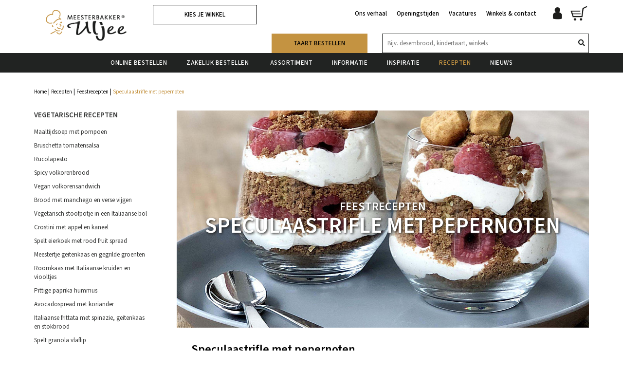

--- FILE ---
content_type: text/html; charset=UTF-8
request_url: https://uljee.meesterbakker.nl/recepten/feestrecepten/speculaastrifle-met-pepernoten
body_size: 15948
content:


<!DOCTYPE html>
<!--[if lt IE 7]>      <html class="no-js lt-ie9 lt-ie8 lt-ie7"> <![endif]-->
<!--[if IE 7]>         <html class="no-js lt-ie9 lt-ie8"> <![endif]-->
<!--[if IE 8]>         <html class="no-js lt-ie9"> <![endif]-->
<!--[if gt IE 8]><!--> <html class="no-js"> <!--<![endif]-->
    <head>
        <title>Feestrecepten | Speculaastrifle met pepernoten | Meesterbakker Uljee</title>
        <base href="https://uljee.meesterbakker.nl/"/>
        <link rel="shortcut icon" href="https://uljee.meesterbakker.nl/bestanden/favicon.ico" />
<link rel="apple-touch-icon" sizes="96x96" href="https://uljee.meesterbakker.nl/lcms2/RESIZE/w96-h96-q90/bestanden/favicon.png?1511354212" />
<link rel="apple-touch-icon" sizes="180x180" href="https://uljee.meesterbakker.nl/lcms2/RESIZE/w180-h180-q90/bestanden/favicon.png?1511354212" />
<link rel="apple-touch-icon" sizes="192x192" href="https://uljee.meesterbakker.nl/lcms2/RESIZE/w192-h192-q90/bestanden/favicon.png?1511354212" />
<link rel="icon" sizes="16x16" type="image/png" href="https://uljee.meesterbakker.nl/lcms2/RESIZE/w16-h16-q90/bestanden/favicon.png?1511354212" />
<link rel="icon" sizes="32x32" type="image/png" href="https://uljee.meesterbakker.nl/lcms2/RESIZE/w32-h32-q90/bestanden/favicon.png?1511354212" />
<link rel="icon" sizes="96x96" type="image/png" href="https://uljee.meesterbakker.nl/lcms2/RESIZE/w96-h96-q90/bestanden/favicon.png?1511354212" />
<link rel="icon" sizes="128x128" type="image/png" href="https://uljee.meesterbakker.nl/lcms2/RESIZE/w128-h128-q90/bestanden/favicon.png?1511354212" />
<link rel="icon" sizes="196x196" type="image/png" href="https://uljee.meesterbakker.nl/lcms2/RESIZE/w196-h196-q90/bestanden/favicon.png?1511354212" />
<meta name="application-name" content="Meesterbakker Uljee" />
<meta name="msapplication-TileColor" content="#FFFFFF" />
<meta name="msapplication-TileImage" content="https://uljee.meesterbakker.nl/lcms2/RESIZE/w144-h144-q90/bestanden/favicon.png?1511354212" />
<meta name="msapplication-square70x70logo" content="https://uljee.meesterbakker.nl/lcms2/RESIZE/w70-h70-q90/bestanden/favicon.png?1511354212" />
<meta name="msapplication-square150x150logo" content="https://uljee.meesterbakker.nl/lcms2/RESIZE/w150-h150-q90/bestanden/favicon.png?1511354212" />
<meta name="msapplication-wide310x150logo" content="https://uljee.meesterbakker.nl/lcms2/RESIZE/w310-h150-c150x310-q90/bestanden/favicon.png?1511354212" />
<meta name="msapplication-square310x310logo" content="https://uljee.meesterbakker.nl/lcms2/RESIZE/w310-h310-q90/bestanden/favicon.png?1511354212" />
        <script async async                src="https://code.jquery.com/jquery-3.6.0.min.js"
                integrity="sha256-/xUj+3OJU5yExlq6GSYGSHk7tPXikynS7ogEvDej/m4="
                crossorigin="anonymous"></script>
        <script>document.querySelector("script[src*='/jquery-']").addEventListener('error', function(){var backup=document.createElement('script');backup.src='templates/main/meesterbakker/js/jquery-3.6.0.min.js';document.getElementsByTagName('head')[0].appendChild(backup)})</script>
        <link rel="preconnect" href="https://fonts.gstatic.com" crossorigin>
<link rel="preload" as="style" href="//fonts.googleapis.com/css?family=Playfair+Display:400,700|Work+Sans:300,400,500,600,700" />
<link rel="stylesheet" href="//fonts.googleapis.com/css?family=Playfair+Display:400,700|Work+Sans:300,400,500,600,700" media="print" onload="this.media='all'">
<link rel="preload" as="style" href="//fonts.googleapis.com/icon?family=Material+Icons" />
<link rel="stylesheet" href="//fonts.googleapis.com/icon?family=Material+Icons" media="print" onload="this.media='all'">
<link rel="preload" as="style" href="https://fonts.googleapis.com/css2?family=Source+Sans+3:ital,wght@0,200..900;1,200..900" />
<link rel="stylesheet" href="https://fonts.googleapis.com/css2?family=Source+Sans+3:ital,wght@0,200..900;1,200..900" media="print" onload="this.media='all'">

        <meta http-equiv="X-UA-Compatible" content="IE=edge" />
        
                    <meta name="viewport" content="width=device-width, initial-scale=1.0" />
        
        <meta http-equiv="Content-Type" content="text/html; charset=utf-8"/>
        <meta http-equiv="content-language" content="NL"/>
        <meta name="title" content="Feestrecepten | Speculaastrifle met pepernoten"/>
        <meta name="description" content="Graag inspireren wij je met heerlijke broodrecepten. Brood kan op elk moment van de dag. Natuurlijk bij het ontbijt en de lunch, maar ook prima bij het avondeten, de borrel of tussendoor. Brood is lekker &eacute;n gezond!" lang="NL"/>
                            <meta name="theme-color" content="#ffffff" />
            <meta name="apple-mobile-web-app-status-bar" content="#ffffff" />
                         <meta name="rating" content="general"/>
        <meta name="copyright" content="Copyright 2026. Alle Rechten Voorbehouden."/>
        <meta name="author" content="Meesterbakker - www.meesterbakker.nl">
        <link rel="author" href="humans.txt">
        <meta name="generator" content="LCMS V2"/>


                    <link rel="canonical" href="https://uljee.meesterbakker.nl/recepten/feestrecepten/speculaastrifle-met-pepernoten"/>
        
        
                      <!-- Facebook, LinkedIn -->
            <meta property="og:type" content="article" />
            <meta property="og:title" content="Speculaastrifle met pepernoten" />
                        <meta property="og:url" content="https://uljee.meesterbakker.nl/recepten/feestrecepten/speculaastrifle-met-pepernoten" />
                        <!-- Twitter -->
            <meta name="twitter:card" content="summary" />
            <meta name="twitter:title" content="Speculaastrifle met pepernoten" />
                        <meta name="twitter:site" content="https://uljee.meesterbakker.nl/recepten/feestrecepten/speculaastrifle-met-pepernoten" />
            <link rel="preload" as="style" href="bestanden/cache/client/files/css.15545f51d97952a46a0030a213f5c3f9.css"  />
<link rel="stylesheet" href="bestanden/cache/client/files/css.15545f51d97952a46a0030a213f5c3f9.css" type="text/css" media="screen" >
<link rel="preload" as="style" href="bestanden/cache/client/files/css.0cf48f7007b5e2cf72ca4ae82f852883.css"  />
<link rel="stylesheet" href="bestanden/cache/client/files/css.0cf48f7007b5e2cf72ca4ae82f852883.css" type="text/css" media="print" >

<style>.filter-banner{height: 425px;position: relative;background-repeat: no-repeat;background-size: cover;background-position: center;margin-bottom: 30px}@media (max-width: 991px){.filter-banner{height: 400px}}@media (max-width: 767px){.filter-banner{height: 350px}}.filter-banner .container-center{position: absolute;top: 50%;right: 0;left: 0;z-index: 4;-webkit-transform: translateY(-50%);-moz-transform: translateY(-50%);transform: translateY(-50%)}.filter-banner .slide__content{color: #fff;text-align: center}.filter-banner h2,.filter-banner h1{font-weight: 500;text-transform: uppercase}.filter-banner h2{font-size: 24px;line-height: 28px}@media (max-width: 767px){.filter-banner h2{font-size: 20px;line-height: 24px}}.filter-banner h1{font-family: 'Source Sans 3', serif;font-size: 45px;font-weight: 600;line-height: 50px}@media (max-width: 767px){.filter-banner h1{font-size: 24px;line-height: 28px}}.recipe-search .recipe-search__form{position: relative;color: #000;font-size: 14px;line-height: 24px}.recipe-search .recipe-search__form input[type="text"]{width: 100%;display: block;font-size: 13px;line-height: 18px;border: 0;padding: 10px 15px;padding-right: 40px}.recipe-search .recipe-search__form button{position: absolute;top: 0;bottom: 0;right: 0;font-weight: 600;background-color: transparent;color: #212322;border: none;padding: 6px 7px;-webkit-transition: all .3s;-o-transition: all .3s;transition: all .3s}.recipe-search .recipe-search__form button:hover,.recipe-search .recipe-search__form button:focus{background-color: #3a3d3c;color: #fff}.recipe-search .recipe-search__form button i.fa,.recipe-search .recipe-search__form button i.fal,.recipe-search .recipe-search__form button i.far,.recipe-search .recipe-search__form button i.fas{vertical-align: middle}.recipes-filters .recipes-filter{position: relative;font-size: 13px;line-height: 18px;text-align: center;margin-bottom: 30px}@media (max-width: 767px){.recipes-filters .recipes-filter{margin-bottom: 10px}}.recipes-filters .recipes-filter:after{content: "\f0d7";font-family: 'Font Awesome 5 Pro';font-weight: bolder;position: absolute;top: 50%;right: 10px;-webkit-transform: translateY(-50%);-moz-transform: translateY(-50%);transform: translateY(-50%);font-size: 24px;pointer-events: none}.recipes-filters .recipes-filter select{width: 100%;height: 40px;font-weight: 600;text-align: center;border: 1px solid #212322;padding: 10px 15px;-webkit-appearance: none;-moz-appearance: none;appearance: none}.recipe-suggestion h2.h2-big{color: #c49341;text-align: center;margin-bottom: 20px}.recipe-group{padding: 30px 0}.recipe-group.recipe-group--odd,.recipe-group.recipe-group--even{position: relative}.recipe-group.recipe-group--odd:before,.recipe-group.recipe-group--even:before,.recipe-group.recipe-group--odd:after,.recipe-group.recipe-group--even:after{content: "";position: absolute;top: 0;bottom: 0;width: 500px}.recipe-group.recipe-group--odd:before,.recipe-group.recipe-group--even:before{right: 100%}.recipe-group.recipe-group--odd:after,.recipe-group.recipe-group--even:after{left: 100%}.recipe-group.recipe-group--odd{background-color: #e6e6e6}.recipe-group.recipe-group--odd:before,.recipe-group.recipe-group--odd:after{background-color: #e6e6e6}.recipe-group.recipe-group--even{background-color: #fff}.recipe-group.recipe-group--even:before,.recipe-group.recipe-group--even:after{background-color: #fff}.recipe-group h2.recipe-group__title{color: #212322;text-align: center;margin-bottom: 30px}.recipe-group .recipe-group__btn{text-align: center}.recipe-group .recipe-group__btn a.btn{color: #fff}.recipe__item{margin-bottom: 30px}.recipe__submenu{padding: 0 30px;padding-left: 0}.recipe__submenu .recipe__submenu-group{margin-bottom: 30px}.recipe__submenu .recipe__submenu-group h3{color: #363736;font-size: 15px;font-weight: 600;text-transform: uppercase;margin-bottom: 15px}.recipe__submenu .recipe__submenu-group ul{list-style: none;padding: 0;margin: 0}.recipe__submenu .recipe__submenu-group ul li{margin-bottom: 10px}.recipe__submenu .recipe__submenu-group ul li.is-active a{color: #c49341;font-weight: 600}.recipe__submenu .recipe__submenu-group ul li:hover a,.recipe__submenu .recipe__submenu-group ul li:focus a{color: #c49341;text-decoration: none}.recipe__submenu .recipe__submenu-group ul li a{display: block;color: #363736;-webkit-transition: all .3s;-o-transition: all .3s;transition: all .3s}.recipe-detail__image{position: relative}.recipe-detail__image .recipe-detail__overlay{position: absolute;top: 50%;right: 0;left: 0;z-index: 4;color: #fff;text-align: center;-webkit-transform: translateY(-50%);-moz-transform: translateY(-50%);transform: translateY(-50%)}.recipe-detail__image .recipe-detail__overlay .recipe-detail__overlay-subtitle,.recipe-detail__image .recipe-detail__overlay .recipe-detail__overlay-title{font-weight: 600;text-transform: uppercase;padding: 0 30px;text-shadow: 2px 2px 5px #1c1c1b}.recipe-detail__image .recipe-detail__overlay .recipe-detail__overlay-subtitle{font-size: 24px;line-height: 28px}.recipe-detail__image .recipe-detail__overlay .recipe-detail__overlay-title{font-family: 'Source Sans 3', serif;font-size: 45px;line-height: 50px}.recipe-detail__top{padding: 30px 30px}.recipe-detail__top h1{font-family: 'Source Sans 3', sans-serif;font-size: 24px;font-weight: 600;line-height: 30px;text-transform: none;margin-bottom: 10px}.recipe-detail__bottom{margin-bottom: 60px}.recipe-detail__bottom .info-block{width: 100%;max-width: 120px;display: block;background-color: #e6e6e6;color: #212322;font-size: 13px;font-weight: 600;text-align: center;padding: 10px 5px;margin-bottom: 10px;-webkit-transition: all .3s;-o-transition: all .3s;transition: all .3s}.recipe-detail__bottom .info-block:last-of-type{cursor: pointer}.recipe-detail__bottom .info-block:last-of-type:hover,.recipe-detail__bottom .info-block:last-of-type:focus{background-color: #c0c0c0}@media (max-width: 767px){.recipe-detail__bottom .info-block{display: inline-block;vertical-align: middle;line-height: 28px;margin-top: 10px}}.recipe-detail__bottom .info-block img{height: 26px !important;display: inline-block;vertical-align: middle}.recipe__description,.recipe-detail__ingredients,.recipe-detail__preparation{font-size: 16px;line-height: 22px}.recipe__description h2,.recipe-detail__ingredients h2,.recipe-detail__preparation h2{font-size: 24px;font-weight: 600;line-height: 30px;text-transform: none;margin-bottom: 10px}.recipe-detail__ingredients{background-color: #e6e6e6;padding: 30px 30px;margin-bottom: 30px}.recipe-detail__ingredients h2{color: #c49341}.recipe-detail__ingredients ul{list-style: none;padding: 0;margin: 0}.recipe-detail__ingredients ul li{padding: 10px 0;border-bottom: 1px solid #fff}.recipe-detail__ingredients ul li:last-of-type{border-bottom: 0}.recipe-detail__preparation{margin-top: 30px}.recipe-detail__divider{background-color: #c49341;color: #000;text-align: center;padding: 10px 0;margin-bottom: 30px}@media (max-width: 767px){.recipe-detail__divider{padding: 10px 20px}}.recipe-detail__divider h2.h2-big{color: #fff;margin: 0}/*# sourceMappingURL=https://uljee.meesterbakker.nl/bestanden/cache/client/files/style.less.cb3859.map */.social__item{padding: 0 !important}.social__item table{width: 100%;table-layout: fixed}.social__item table tr td{height: 40px}.social__item table tr td:first-of-type{width: 40px}.social__link:hover,.social__link:focus{color: #fff}/*# sourceMappingURL=https://uljee.meesterbakker.nl/bestanden/cache/client/files/style.less.2b5a0a.map */header{height: 169px;height: 149px}@media (max-width: 991px){header{height: 170px}}@media (max-width: 767px){header{height: 170px}}header.is-homepage{height: 109px}@media (max-width: 991px){header.is-homepage{height: 150px}}@media (max-width: 767px){header.is-homepage{height: 125px}}.header{position: relative;position: fixed;top: 0;right: 0;left: 0;z-index: 99999;background-color: #fff}.header.header--darken .header__bottom{background-color: #212322}.header.header--relative{position: relative}.header__bottom{position: relative;background-color: #212322;-webkit-transition: all .3s;-o-transition: all .3s;transition: all .3s}.header__bottom.header__bottom--transparent{position: absolute;top: 100%;right: 0;left: 0;z-index: 5;background-color: transparent}@media (max-width: 991px){.header__bottom.header__bottom--transparent{background-color: #212322}}.header__left{padding: 20px 0;padding: 10px 0}@media (max-width: 767px){.header__left{padding: 10px 0}}@media (max-width: 767px){.header__left .company-logo{text-align: left}}.header__left .company-logo img{max-height: 89px}.header__right{text-align: right;margin-top: 20px;margin-top: 10px}@media (max-width: 767px){.header__right{margin-top: 30px}}.header__right nav{display: inline-block;vertical-align: middle;text-align: right}@media (max-width: 767px){.header__right nav{display: block;text-align: center}}.header__right nav .header-nav{list-style: none;padding: 0;margin: 0}@media (max-width: 991px){.header__right nav .header-nav{margin-bottom: 10px}}.header__right nav .header-nav li{display: inline-block;vertical-align: middle;padding: 0 10px}@media (max-width: 991px){.header__right nav .header-nav li{padding: 0 5px}}.header__right nav .header-nav li a{display: block;font-size: 13px;font-weight: 500}.header__right-bottom{margin-top: 34px;margin-top: 24px}@media (max-width: 991px){.header__right-bottom{margin-top: 15px}}.header-block .content-block{margin-bottom: 0}.company-logo img{max-width: 100%;height: auto}@media (max-width: 767px){.company-logo img{max-height: 72px}}.menu-wrapper{text-align: center}@media (max-width: 991px){.menu-wrapper{text-align: right}.menu-wrapper .menu-inner{display: none;text-align: left;max-height: 300px;overflow-y: auto}.menu-wrapper .menu-inner.is-open{display: block}}.menu-block ul{list-style: none;padding: 0;margin: 0;margin-bottom: 10px}.menu-block ul li{display: block}.menu-block ul li:hover a,.menu-block ul li:focus a{color: #c49341;text-decoration: none}.menu-block ul li a{display: block;color: #fff;font-size: 13px;font-weight: 500;line-height: 40px;text-transform: uppercase;letter-spacing: 0.5px;padding: 0 20px;-webkit-transition: all .3s;-o-transition: all .3s;transition: all .3s}.header__left{-webkit-transition: padding .3s;-o-transition: padding .3s;transition: padding .3s}.small-trigger{height: auto;-webkit-transition: all .3s;-o-transition: all .3s;transition: all .3s}.company-logo img{-webkit-transition: max-height .3s;-o-transition: max-height .3s;transition: max-height .3s}.header__right{-webkit-transition: margin-top .3s;-o-transition: margin-top .3s;transition: margin-top .3s}.header__right-bottom{-webkit-transition: margin-top .3s;-o-transition: margin-top .3s;transition: margin-top .3s}.header--small .header__left{padding: 5px 0}.header--small .small-trigger{height: 0;opacity: 0}.header--small .company-logo img{max-height: 50px;max-width: 150px}.header--small .header__right{margin-top: 19px}.header--small .header__right-bottom{margin-top: 0}.header--small .search-table tr td:last-of-type{display: table-cell}@media (max-width: 991px){.header--small .small-trigger--mobile{height: auto;opacity: 1}.header--small .small-trigger--mobile .header-nav{display: none}}.search-table{width: 100%}.search-table tr td:last-of-type{width: 100px;display: none}header.is-homepage .header-btn-whatsapp{transform: translateY(100%)}.header-btn-whatsapp{position: absolute;top: 100%;right: 0;left: 0;z-index: 5}@media (min-width: 768px){.header-btn-whatsapp{display: none}}/*# sourceMappingURL=https://uljee.meesterbakker.nl/bestanden/cache/client/files/header.less.f2f438.map */.footer{background-color: #212322;padding: 30px 70px;padding: 30px 0;border-bottom: 30px solid #404140}.footer-block{color: #fff;font-size: 17px;font-weight: 600;line-height: 20px}.footer-block a{color: #fff}.footer-block a:hover,.footer-block a:focus{color: #fff}.footer-block ul{list-style: none;padding: 0;margin: 0}.footer-block ul li{padding: 10px 0}.footer-block ul li a{display: block}.footer-links{text-align: center;margin-top: -22px;margin-bottom: 4px}/*# sourceMappingURL=https://uljee.meesterbakker.nl/bestanden/cache/client/files/footer.less.c0dcbc.map */</style><script type="application/javascript">var pluginCss = {};</script>            <script type="text/javascript">
                var external_url = 'https://uljeewebshop.meesterbakker.nl';
            </script>
            <script>
    window.dataLayer = window.dataLayer || [];
    function gtag() { dataLayer.push(arguments); }
    gtag('set', 'url_passthrough', true);
    gtag('event', 'cookie_consent_set');
</script><!-- Global site tag (gtag.js) -->
<script async src="https://www.googletagmanager.com/gtag/js?id=UA-139855482-1"></script>
<script>
    gtag('js', new Date());
    
    gtag('config', 'UA-139855482-1', {"anonymize_ip":true});
    
</script><script>
    
    
</script>
    <!-- Google Tag Manager -->
<script>(function(w,d,s,l,i){w[l]=w[l]||[];w[l].push({'gtm.start':
new Date().getTime(),event:'gtm.js'});var f=d.getElementsByTagName(s)[0],
j=d.createElement(s),dl=l!='dataLayer'?'&l='+l:'';j.async=true;j.src=
'https://www.googletagmanager.com/gtm.js?id='+i+dl;f.parentNode.insertBefore(j,f);
})(window,document,'script','dataLayer','GTM-5DQ6ZZQ2');</script>
<!-- End Google Tag Manager -->
<!-- Google tag (gtag.js) -->
<script async src="https://www.googletagmanager.com/gtag/js?id=G-QHTCY4SV1B"></script>
<script>
  window.dataLayer = window.dataLayer || [];
  function gtag(){dataLayer.push(arguments);}
  gtag('js', new Date());

  gtag('config', 'G-QHTCY4SV1B');
</script>

<script id="ldbtscrpt" src=https://d2qh0sy46xxq25.cloudfront.net/leadbot.min.js?apiKey=d1e2fc704f2f0bd764030152></script>
</head>
    <body>
        <main class="page-wrapper">
            <!--[if lt IE 9]>
                <p class="chromeframe">You are using an <strong>outdated</strong> browser. Please <a href="http://browsehappy.com/">upgrade your browser</a> or <a href="http://www.google.com/chromeframe/?redirect=true">activate Google Chrome Frame</a> to improve your experience.</p>
            <![endif]-->           
            <!--header-->
<header class="">
    <div class="header ">
        <div class="header__top">
            <div class="container">
                <div class="row">
                    <div class="[ col-md-5 col-sm-5 col-xs-7 ]">
                        <div class="header__left">
                            <div class="row">
                                <div class="[ col-sm-6 col-xs-12 ]">
                                    <div class="header-block">
                                                                                <div class="company-logo "><a href="https://uljee.meesterbakker.nl" title="Meesterbakker Uljee"><img src="https://uljee.meesterbakker.nl/bestanden/Logo_ULJ_1024x362.png?1746003889" class="img-responsive" alt="Meesterbakker Uljee" fetchpriority="high" width="1024" height="362" /></a></div>                                    </div>
                                </div>
                                <div class="[ col-sm-6 col-xs-12 hidden-xs ]">
                                    <div class="header-block small-trigger">
                                                                                    <a class="[ btn btn--wide btn--no-arrow ]" href="kies-je-winkel" title="Kies je winkel">
        Kies je winkel    </a>
                                        </div>
                                </div>
                            </div>
                        </div>
                    </div>
                    <div class="[ col-md-7 col-sm-7 col-xs-5 ]">
                        <div class="header__right">
                            <div class="row">
                                <div class="[ col-xs-12 ]">
                                    <div class="header-block small-trigger small-trigger--mobile">
                                                                                
<nav class="hidden-xs">
    <ul class="header-nav"><li class="eerste first" ><a href="ons-verhaal" title="Ons verhaal">Ons verhaal</a></li><li ><a href="openingstijden" title="Openingstijden">Openingstijden</a></li><li ><a href="vacatures" title="Vacatures">Vacatures</a></li><li class="laatste last" ><a href="winkels--contact" title="Winkels &amp; contact">Winkels &amp; contact</a></li></ul></nav>

<div  class="webshop-shortcuts js-minicart ">

    <a class="webshop-shortcuts__link" href="portal" title="Account">
        <img class="img-responsive" src="img/account.svg" alt="Account" />
    </a>

    <div class="webshop-minicart ">
        <a class="webshop-shortcuts__link" href="winkelwagen" title="Mijn winkelwagen">
            <img class="img-responsive" src="img/winkelwagen.svg" alt="Mijn winkelwagen" />
                    </a>
        <div class="webshop-minicart__articles">
            <div class="webshop-minicart__articles-arrow">

            </div>
            <ul class="list-unstyled">
                                    <li>
                        <div class="webshop-minicart__article">Uw winkelwagen is leeg</div>
                    </li>
                                </ul>
                        <a class="webshop-minicart__btn" href="winkelwagen" title="Naar winkelwagen">
                Naar winkelwagen            </a>
        </div>
    </div>

</div>



                                    </div>
                                </div>
                                <div class="[ col-md-12 hidden-sm hidden-xs ]">
                                    <div class="header__right-bottom">
                                        <div class="row">
                                            <div class="[ col-lg-4 col-md-5 col-xs-12 ]">
                                                <div class="header-block">
                                                                                                        <div  class="content-block  "> <a class="btn btn--wide btn--primary" href="https://uljee.meesterbakker.nl/assortiment/taarten">Taart bestellen</a></div>
                                                </div>
                                            </div>
                                            <div class="[ col-lg-8 col-md-7 col-xs-12 ]">
                                                <div class="header-block">
                                                                                                        <table class="search-table">
                                                        <tr>
                                                            <td>
                                                                
    <div  class="webshop-search ">
        <div class="webshop-search__form js-webshop-search" data-blockid="14" data-min-input="3">
            
            <form action="zoekresultaten" method="get" autocomplete="off">
                <input class="js-webshop-search-input" type="text" name="textsearch" value="" placeholder="Bijv. desembrood, kindertaart, winkels" />
                <button type="submit"><i class="fas fa-search"></i></button>

                <!-- LOAD ICON -->
                <div  class="webshop-search__loading">
                    <img src="spinner.gif" alt="loading" width="16" height="16" />
                </div>
            </form>
            
            <!-- RESULTS -->
            <div class="webshop-search__result">

                <div class="[ webshop-search__items webshop-search__items--articles ]  js-ajax-search-articles">
                    <label class="webshop-search__label">Artikelen</label>
                    <!-- [ AJAX DATA ] -->
                    <ul class="webshop-search__articles" data-columns="1"></ul>
                </div>

                <div class="[ webshop-search__items webshop-search__items--whg ]  js-ajax-search-whg">
                    <label class="webshop-search__label">Hoofdgroepen</label>
                    <!-- [ AJAX DATA ] -->
                    <ul class="webshop-search__articles" data-columns="1"></ul>
                </div>

                <div class="[ webshop-search__items webshop-search__items--wg ]  js-ajax-search-wg">
                    <label class="webshop-search__label">Groepen</label>
                    <!-- [ AJAX DATA ] -->
                    <ul class="webshop-search__articles" data-columns="1"></ul>
                </div>

                <div class="[ webshop-search__items webshop-search__items--pages ]  js-ajax-search-pages">
                    <label class="webshop-search__label">Pagina's</label>
                    <!-- [ AJAX DATA ] -->
                    <ul class="webshop-search__articles"></ul>
                </div>

                <div class="[ webshop-search__items webshop-search__items--empty ]  js-ajax-search-empty">
                    <span class="webshop-search__label">Geen resultaten</span>
                </div>

            </div>
        </div>

    </div>
                                                                </td>
                                                            <td>
                                                                

<div  class="webshop-shortcuts js-minicart ">

    <a class="webshop-shortcuts__link" href="portal" title="Account">
        <img class="img-responsive" src="img/account.svg" alt="Account" />
    </a>

    <div class="webshop-minicart ">
        <a class="webshop-shortcuts__link" href="winkelwagen" title="Mijn winkelwagen">
            <img class="img-responsive" src="img/winkelwagen.svg" alt="Mijn winkelwagen" />
                    </a>
        <div class="webshop-minicart__articles">
            <div class="webshop-minicart__articles-arrow">

            </div>
            <ul class="list-unstyled">
                                    <li>
                        <div class="webshop-minicart__article">Uw winkelwagen is leeg</div>
                    </li>
                                </ul>
                        <a class="webshop-minicart__btn" href="winkelwagen" title="Naar winkelwagen">
                Naar winkelwagen            </a>
        </div>
    </div>

</div>



                                                            </td>
                                                        </tr>
                                                    </table>
                                                </div>
                                            </div>
                                        </div>
                                    </div>
                                </div>
                            </div>
                        </div>
                    </div>
                </div>
            </div>
        </div>
        <div class="header__bottom">
            <div class="container">
                <div class="row">
                    <div class="[ col-xs-12 ]">
                        <div class="menu-wrapper">
                            <div class="menu-wrapper__shortcuts hidden-lg hidden-md">
                                <div class="row">
                                    <div class="[ col-sm-6 col-xs-9 ]">
                                                                                
    <div  class="webshop-search ">
        <div class="webshop-search__form js-webshop-search" data-blockid="14" data-min-input="3">
            
            <form action="zoekresultaten" method="get" autocomplete="off">
                <input class="js-webshop-search-input" type="text" name="textsearch" value="" placeholder="Bijv. desembrood, kindertaart, winkels" />
                <button type="submit"><i class="fas fa-search"></i></button>

                <!-- LOAD ICON -->
                <div  class="webshop-search__loading">
                    <img src="spinner.gif" alt="loading" width="16" height="16" />
                </div>
            </form>
            
            <!-- RESULTS -->
            <div class="webshop-search__result">

                <div class="[ webshop-search__items webshop-search__items--articles ]  js-ajax-search-articles">
                    <label class="webshop-search__label">Artikelen</label>
                    <!-- [ AJAX DATA ] -->
                    <ul class="webshop-search__articles" data-columns="1"></ul>
                </div>

                <div class="[ webshop-search__items webshop-search__items--whg ]  js-ajax-search-whg">
                    <label class="webshop-search__label">Hoofdgroepen</label>
                    <!-- [ AJAX DATA ] -->
                    <ul class="webshop-search__articles" data-columns="1"></ul>
                </div>

                <div class="[ webshop-search__items webshop-search__items--wg ]  js-ajax-search-wg">
                    <label class="webshop-search__label">Groepen</label>
                    <!-- [ AJAX DATA ] -->
                    <ul class="webshop-search__articles" data-columns="1"></ul>
                </div>

                <div class="[ webshop-search__items webshop-search__items--pages ]  js-ajax-search-pages">
                    <label class="webshop-search__label">Pagina's</label>
                    <!-- [ AJAX DATA ] -->
                    <ul class="webshop-search__articles"></ul>
                </div>

                <div class="[ webshop-search__items webshop-search__items--empty ]  js-ajax-search-empty">
                    <span class="webshop-search__label">Geen resultaten</span>
                </div>

            </div>
        </div>

    </div>
                                        </div>
                                    <div class="[ col-sm-6 col-xs-3 ]">
                                        <div class="hamburger hamburger--squeeze">
                                            <div class="hamburger-box">
                                                <div class="hamburger-inner"></div>
                                            </div>
                                        </div>
                                    </div>
                                </div>
                            </div> 
                            <div class="menu-inner">
                                                                
<nav class="">
    <ul class="main-nav"><li class="eerste first" ><a href="" title="Meesterbakker Uljee">Home</a></li><li ><a href="online-bestellen" title="Online bestellen">Online bestellen</a></li><li ><a href="bedrijven" title="Zakelijk bestellen&nbsp;">Zakelijk bestellen&nbsp;</a></li><li class="isparent is-parent" ><a href="assortiment" title="Assortiment">Assortiment</a><ul><li class="eerste first" ><a href="assortiment/allergenen" title="Allergenen">Allergenen</a></li><li ><a href="assortiment/chocolade" title="Chocolade">Chocolade</a></li><li ><a href="assortiment/oud-en-nieuw" title="Oud en Nieuw">Oud en Nieuw</a></li><li ><a href="assortiment/brood" title="Brood">Brood</a></li><li ><a href="assortiment/broodjes" title="Broodjes">Broodjes</a></li><li ><a href="assortiment/bbq-borrel" title="BBQ &amp; borrel">BBQ &amp; borrel</a></li><li ><a href="assortiment/hartige-en-zoete-snacks" title="Hartige en zoete snacks">Hartige en zoete snacks</a></li><li ><a href="assortiment/gebak" title="Gebak">Gebak</a></li><li ><a href="assortiment/taarten" title="Taarten">Taarten</a></li><li class="laatste last" ><a href="assortiment/koek-cake" title="Koek &amp; Cake">Koek &amp; Cake</a></li></ul></li><li class="isparent is-parent" ><a href="informatie" title="Informatie">Informatie</a><ul><li class="eerste first" ><a href="informatie/dagtoppers" title="Brooddag">Brooddag</a></li><li ><a href="informatie/over-brood" title="Over brood">Over brood</a></li><li ><a href="informatie/ons-brood" title="Ons brood">Ons brood</a></li><li ><a href="informatie/brood-en-gezondheid" title="Brood en gezondheid">Brood en gezondheid</a></li><li ><a href="informatie/ons-banket" title="Ons banket">Ons banket</a></li><li ><a href="informatie/ons-vakmanschap" title="Ons vakmanschap">Ons vakmanschap</a></li><li ><a href="informatie/blogs" title="Blogs">Blogs</a></li><li ><a href="informatie/veelgestelde-vragen-3" title="Veelgestelde Vragen">Veelgestelde Vragen</a></li><li class="laatste last" ><a href="informatie/dagtoppers-1" title="Dagtoppers">Dagtoppers</a></li></ul></li><li class="isparent is-parent" ><a href="inspiratie" title="Inspiratie">Inspiratie</a><ul><li class="eerste first" ><a href="inspiratie/3d-taarten" title="3D Taarten">3D Taarten</a></li><li ><a href="inspiratie/bruidstaarten" title="Bruidstaarten">Bruidstaarten</a></li><li ><a href="inspiratie/tafeltje-dekje" title="Tafeltje dekje">Tafeltje dekje</a></li><li ><a href="inspiratie/brood-dat-borrelt" title="Brood dat borrelt">Brood dat borrelt</a></li><li ><a href="inspiratie/high-tea-tips" title="High tea tips">High tea tips</a></li><li ><a href="inspiratie/de-leukste-lunch" title="De leukste lunch">De leukste lunch</a></li><li ><a href="inspiratie/sinterklaasfeest" title="Sinterklaasfeest">Sinterklaasfeest</a></li><li class="laatste last" ><a href="inspiratie/vrolijk-kerstfeest" title="Vrolijk Kerstfeest">Vrolijk Kerstfeest</a></li></ul></li><li class="active actief is-active" ><a href="recepten" title="Recepten">Recepten</a></li><li class="laatste last" ><a href="nieuws" title="Nieuws">Nieuws</a></li></ul></nav>                                <div class="hidden-lg hidden-md">
                                    <div  class="content-block  "> <a class="btn btn--wide btn--primary" href="https://uljee.meesterbakker.nl/assortiment/taarten">Taart bestellen</a></div>
                                </div>
                                <div class="visible-xs">
                                    <div  class="content-block  menu-block"> <ul>
	<li><a href="https://uljee.meesterbakker.nl/ons-verhaal">Ons verhaal</a></li>
	<li><a href="https://uljee.meesterbakker.nl/openingstijden">Openingstijden</a></li>
	<li><a href="https://uljee.meesterbakker.nl/vacatures">Vacatures</a></li>
	<li><a href="https://uljee.meesterbakker.nl/winkels--contact">Winkels &amp; contact</a></li>
</ul>
</div>
                                </div>
                            </div>
                        </div>
                    </div>
                </div>
            </div>
        </div>

            </div>
</header>


<!--/header-->            <section class="main-section" style="">
                                    <div class="container">
                        <div class="row">
                            <div class="[ col-xs-12 ]">
                                <div class="breadcrumbs">
                                    <span><a href="https://uljee.meesterbakker.nl" class="" title="Meesterbakker Uljee" ><span title="Meesterbakker Uljee">Home</span></a><span class="breadcrumbs__seperator separator"> | </span></span><span><a href="https://uljee.meesterbakker.nl/recepten" class="" title="Recepten" ><span title="Recepten">Recepten</span></a><span class="breadcrumbs__seperator separator"> | </span></span><span><a href="https://uljee.meesterbakker.nl/recepten/feestrecepten" class="" title="Feestrecepten" ><span title="Feestrecepten">Feestrecepten</span></a><span class="breadcrumbs__seperator separator"> | </span></span><span><a href="https://uljee.meesterbakker.nl/recepten/feestrecepten/speculaastrifle-met-pepernoten" class="active is-active" title="Speculaastrifle met pepernoten" ><span title="Speculaastrifle met pepernoten">Speculaastrifle met pepernoten</span></a></span><script type="application/ld+json">{"@context":"http:\/\/schema.org\/","@type":"BreadcrumbList","itemListElement":[{"@type":"ListItem","position":1,"name":"Home","item":"https:\/\/uljee.meesterbakker.nl"},{"@type":"ListItem","position":2,"name":"Recepten","item":"https:\/\/uljee.meesterbakker.nl\/recepten"},{"@type":"ListItem","position":3,"name":"Feestrecepten","item":"https:\/\/uljee.meesterbakker.nl\/recepten\/feestrecepten"},{"@type":"ListItem","position":4,"name":"Speculaastrifle met pepernoten","item":"https:\/\/uljee.meesterbakker.nl\/recepten\/feestrecepten\/speculaastrifle-met-pepernoten"}]}</script>                                </div>
                            </div>
                        </div>
                    </div>
                                    
<section class="section-full_width">
    <div class="container-fluid  helper-no-gutters"><div class="row  helper-no-gutters"><div class="[ col-xs-12 ]"><div class="content-section">
    <div class="container">
        <div class="row">
            <div class="[ col-xs-12 ]">
                <div class="recipe-detail">
                    <div class="row">
                        <div class="[ col-md-3 hidden-sm hidden-xs ]">
                                                            <div class="recipe__submenu">
                                                                                <div class="recipe__submenu-group">
                                                <h3>Vegetarische recepten</h3>
                                                <ul>
                                                                                                            <li class="">
                                                            <a class="" href="recepten/vegetarische-recepten/maaltijdsoep-met-pompoen" title="Maaltijdsoep met pompoen">
                                                                Maaltijdsoep met pompoen                                                            </a>
                                                        </li>
                                                                                                                <li class="">
                                                            <a class="" href="recepten/vegetarische-recepten/bruschetta-tomatensalsa" title="Bruschetta tomatensalsa">
                                                                Bruschetta tomatensalsa                                                            </a>
                                                        </li>
                                                                                                                <li class="">
                                                            <a class="" href="recepten/vegetarische-recepten/rucolapesto" title="Rucolapesto">
                                                                Rucolapesto                                                            </a>
                                                        </li>
                                                                                                                <li class="">
                                                            <a class="" href="recepten/vegetarische-recepten/spicy-volkorenbrood" title="Spicy volkorenbrood">
                                                                Spicy volkorenbrood                                                            </a>
                                                        </li>
                                                                                                                <li class="">
                                                            <a class="" href="recepten/vegetarische-recepten/vegan-volkorensandwich" title="Vegan volkorensandwich">
                                                                Vegan volkorensandwich                                                            </a>
                                                        </li>
                                                                                                                <li class="">
                                                            <a class="" href="recepten/vegetarische-recepten/brood-met-manchego-en-verse-vijgen" title="Brood met manchego en verse vijgen">
                                                                Brood met manchego en verse vijgen                                                            </a>
                                                        </li>
                                                                                                                <li class="">
                                                            <a class="" href="recepten/vegetarische-recepten/vegetarisch-stoofpotje-in-een-italiaanse-bol" title="Vegetarisch stoofpotje in een Italiaanse bol">
                                                                Vegetarisch stoofpotje in een Italiaanse bol                                                            </a>
                                                        </li>
                                                                                                                <li class="">
                                                            <a class="" href="recepten/vegetarische-recepten/crostini-met-appel-en-kaneel" title="Crostini met appel en kaneel">
                                                                Crostini met appel en kaneel                                                            </a>
                                                        </li>
                                                                                                                <li class="">
                                                            <a class="" href="recepten/vegetarische-recepten/spelt-eierkoek-met-rood-fruit-spread" title="Spelt eierkoek met rood fruit spread">
                                                                Spelt eierkoek met rood fruit spread                                                            </a>
                                                        </li>
                                                                                                                <li class="">
                                                            <a class="" href="recepten/vegetarische-recepten/meestertje-geitenkaas-en-gegrilde-groenten" title="Meestertje geitenkaas en gegrilde groenten">
                                                                Meestertje geitenkaas en gegrilde groenten                                                            </a>
                                                        </li>
                                                                                                                <li class="">
                                                            <a class="" href="recepten/vegetarische-recepten/roomkaas-met-italiaanse-kruiden-en-viooltjes" title="Roomkaas met Italiaanse kruiden en viooltjes">
                                                                Roomkaas met Italiaanse kruiden en viooltjes                                                            </a>
                                                        </li>
                                                                                                                <li class="">
                                                            <a class="" href="recepten/vegetarische-recepten/pittige-paprika-hummus" title="Pittige paprika hummus">
                                                                Pittige paprika hummus                                                            </a>
                                                        </li>
                                                                                                                <li class="">
                                                            <a class="" href="recepten/vegetarische-recepten/avocadospread-met-koriander" title="Avocadospread met koriander">
                                                                Avocadospread met koriander                                                            </a>
                                                        </li>
                                                                                                                <li class="">
                                                            <a class="" href="recepten/vegetarische-recepten/italiaanse-frittata-met-spinazie-geitenkaas-en-stokbrood" title="Italiaanse frittata met spinazie, geitenkaas en stokbrood">
                                                                Italiaanse frittata met spinazie, geitenkaas en stokbrood                                                            </a>
                                                        </li>
                                                                                                                <li class="">
                                                            <a class="" href="recepten/vegetarische-recepten/spelt-granola-vlaflip" title="Spelt granola vlaflip">
                                                                Spelt granola vlaflip                                                            </a>
                                                        </li>
                                                                                                                <li class="">
                                                            <a class="" href="recepten/vegetarische-recepten/stokbrood-met-salade-halloumi-en-granaatappel" title="Stokbrood met salade halloumi en granaatappel">
                                                                Stokbrood met salade halloumi en granaatappel                                                            </a>
                                                        </li>
                                                                                                                <li class="">
                                                            <a class="" href="recepten/vegetarische-recepten/desem-donker-met-pittige-avocadospread" title="Desem Donker met pittige avocadospread">
                                                                Desem Donker met pittige avocadospread                                                            </a>
                                                        </li>
                                                                                                                <li class="">
                                                            <a class="" href="recepten/vegetarische-recepten/kids-lunch-tapas" title="Kids lunch tapas">
                                                                Kids lunch tapas                                                            </a>
                                                        </li>
                                                                                                                <li class="">
                                                            <a class="" href="recepten/vegetarische-recepten/vlindersandwich" title="Vlindersandwich">
                                                                Vlindersandwich                                                            </a>
                                                        </li>
                                                                                                                <li class="">
                                                            <a class="" href="recepten/vegetarische-recepten/broodje-caprese-met-mozzarella-en-cherrytomaat" title="Broodje caprese met mozzarella en cherrytomaat">
                                                                Broodje caprese met mozzarella en cherrytomaat                                                            </a>
                                                        </li>
                                                                                                                <li class="">
                                                            <a class="" href="recepten/vegetarische-recepten/borrelbrood-met-kaas-en-rozemarijn" title="Borrelbrood met kaas en rozemarijn">
                                                                Borrelbrood met kaas en rozemarijn                                                            </a>
                                                        </li>
                                                                                                                <li class="">
                                                            <a class="" href="recepten/vegetarische-recepten/meergranenbrood-met-huttenkase-aardbeien-en-bosbessen" title="Meergranenbrood met hüttenkäse, aardbeien en bosbessen">
                                                                Meergranenbrood met hüttenkäse, aardbeien en bosbessen                                                            </a>
                                                        </li>
                                                                                                                <li class="">
                                                            <a class="" href="recepten/vegetarische-recepten/hartige-wentelteefjes-met-italiaanse-kruiden-bieslook-en-kaas" title="Hartige wentelteefjes met Italiaanse kruiden, bieslook en kaas">
                                                                Hartige wentelteefjes met Italiaanse kruiden, bieslook en kaas                                                            </a>
                                                        </li>
                                                                                                                <li class="">
                                                            <a class="" href="recepten/vegetarische-recepten/brood-met-gegratineerde-geitenkaas-kersenjam-en-waterkers." title="Brood met gegratineerde geitenkaas, kersenjam en waterkers.">
                                                                Brood met gegratineerde geitenkaas, kersenjam en waterkers.                                                            </a>
                                                        </li>
                                                                                                                <li class="">
                                                            <a class="" href="recepten/vegetarische-recepten/suikerbrood-met-limoncello-creme-en-verse-aardbeien" title="Suikerbrood met Limoncello-crème en verse aardbeien">
                                                                Suikerbrood met Limoncello-crème en verse aardbeien                                                            </a>
                                                        </li>
                                                                                                                <li class="">
                                                            <a class="" href="recepten/vegetarische-recepten/brood-kaasmuffins" title="Brood-kaasmuffins">
                                                                Brood-kaasmuffins                                                            </a>
                                                        </li>
                                                                                                                <li class="">
                                                            <a class="" href="recepten/vegetarische-recepten/wentelteefjes-cupcakes" title="Wentelteefjes cupcakes">
                                                                Wentelteefjes cupcakes                                                            </a>
                                                        </li>
                                                                                                                <li class="">
                                                            <a class="" href="recepten/vegetarische-recepten/broodcroutons" title="Broodcroutons">
                                                                Broodcroutons                                                            </a>
                                                        </li>
                                                                                                                <li class="">
                                                            <a class="" href="recepten/vegetarische-recepten/desem-wit-met-paddenstoelensalade" title="Desem Wit met paddenstoelensalade">
                                                                Desem Wit met paddenstoelensalade                                                            </a>
                                                        </li>
                                                                                                                <li class="">
                                                            <a class="" href="recepten/vegetarische-recepten/duinen-kaassneetjes" title="Duinen Kaassneetjes">
                                                                Duinen Kaassneetjes                                                            </a>
                                                        </li>
                                                                                                                <li class="">
                                                            <a class="" href="recepten/vegetarische-recepten/eierkoek-dessert" title="Eierkoek dessert">
                                                                Eierkoek dessert                                                            </a>
                                                        </li>
                                                                                                                <li class="">
                                                            <a class="" href="recepten/vegetarische-recepten/broodpudding-met-zomerfruit" title="Broodpudding met zomerfruit">
                                                                Broodpudding met zomerfruit                                                            </a>
                                                        </li>
                                                                                                                <li class="">
                                                            <a class="" href="recepten/vegetarische-recepten/pizzaboterhammen" title="Pizzaboterhammen">
                                                                Pizzaboterhammen                                                            </a>
                                                        </li>
                                                                                                                <li class="">
                                                            <a class="" href="recepten/vegetarische-recepten/duinen-volkoren-clubsandwich-1" title="Duinen Volkoren Clubsandwich">
                                                                Duinen Volkoren Clubsandwich                                                            </a>
                                                        </li>
                                                                                                                <li class="">
                                                            <a class="" href="recepten/vegetarische-recepten/pittige-paprika-hummus-1" title="Pittige paprika hummus">
                                                                Pittige paprika hummus                                                            </a>
                                                        </li>
                                                                                                                <li class="">
                                                            <a class="" href="recepten/vegetarische-recepten/granola-ontbijttaart" title="Granola Ontbijttaart">
                                                                Granola Ontbijttaart                                                            </a>
                                                        </li>
                                                                                                                <li class="">
                                                            <a class="" href="recepten/vegetarische-recepten/clubsandwich-aubergine" title="Clubsandwich aubergine">
                                                                Clubsandwich aubergine                                                            </a>
                                                        </li>
                                                                                                                <li class="">
                                                            <a class="" href="recepten/vegetarische-recepten/gegrilde-groenten-met-tijm-1" title="Gegrilde groenten met tijm">
                                                                Gegrilde groenten met tijm                                                            </a>
                                                        </li>
                                                                                                        </ul>
                                            </div>
                                                                                        <div class="recipe__submenu-group">
                                                <h3>Vlees- en kiprecepten</h3>
                                                <ul>
                                                                                                            <li class="">
                                                            <a class="" href="recepten/vlees-en-kiprecepten/kampioentje-op-een-stokje" title="Kampioentje op een stokje">
                                                                Kampioentje op een stokje                                                            </a>
                                                        </li>
                                                                                                                <li class="">
                                                            <a class="" href="recepten/vlees-en-kiprecepten/kampioentje-gerookte-kip-en-rucola." title="Kampioentje gerookte kip en rucola.">
                                                                Kampioentje gerookte kip en rucola.                                                            </a>
                                                        </li>
                                                                                                                <li class="">
                                                            <a class="" href="recepten/vlees-en-kiprecepten/kampioentje-met-gebakken-spek-ui-en-appel" title="Kampioentje met gebakken spek, ui én appel">
                                                                Kampioentje met gebakken spek, ui én appel                                                            </a>
                                                        </li>
                                                                                                                <li class="">
                                                            <a class="" href="recepten/vlees-en-kiprecepten/desemsandwich-met-kip-en-gegrilde-groenten" title="Desemsandwich met kip en gegrilde groenten">
                                                                Desemsandwich met kip en gegrilde groenten                                                            </a>
                                                        </li>
                                                                                                                <li class="">
                                                            <a class="" href="recepten/vlees-en-kiprecepten/lunch-op-een-stokje" title="Lunch op een stokje">
                                                                Lunch op een stokje                                                            </a>
                                                        </li>
                                                                                                                <li class="">
                                                            <a class="" href="recepten/vlees-en-kiprecepten/pizza-lachebekjes-van-ciabattas" title="Pizza-lachebekjes van ciabatta's">
                                                                Pizza-lachebekjes van ciabatta's                                                            </a>
                                                        </li>
                                                                                                                <li class="">
                                                            <a class="" href="recepten/vlees-en-kiprecepten/lunchmuffins-met-spek-en-ei" title="Lunchmuffins met spek en ei">
                                                                Lunchmuffins met spek en ei                                                            </a>
                                                        </li>
                                                                                                                <li class="">
                                                            <a class="" href="recepten/vlees-en-kiprecepten/hollandse-bapao-met-gekruid-rundvlees" title="Hollandse bapao met gekruid rundvlees">
                                                                Hollandse bapao met gekruid rundvlees                                                            </a>
                                                        </li>
                                                                                                                <li class="">
                                                            <a class="" href="recepten/vlees-en-kiprecepten/spaanse-broodtapas" title="Spaanse broodtapa's">
                                                                Spaanse broodtapa's                                                            </a>
                                                        </li>
                                                                                                                <li class="">
                                                            <a class="" href="recepten/vlees-en-kiprecepten/krab-en-kreeft-croissant" title="Krab en kreeft croissant">
                                                                Krab en kreeft croissant                                                            </a>
                                                        </li>
                                                                                                                <li class="">
                                                            <a class="" href="recepten/vlees-en-kiprecepten/croissant-met-rucola-brie-en-italiaanse-kruiden-1" title="Croissant met rucola, brie en Italiaanse kruiden">
                                                                Croissant met rucola, brie en Italiaanse kruiden                                                            </a>
                                                        </li>
                                                                                                                <li class="">
                                                            <a class="" href="recepten/vlees-en-kiprecepten/duinen-volkoren-clubsandwich" title="Duinen Volkoren Clubsandwich">
                                                                Duinen Volkoren Clubsandwich                                                            </a>
                                                        </li>
                                                                                                                <li class="">
                                                            <a class="" href="recepten/vlees-en-kiprecepten/broodje-gepocheerd-ei" title="Broodje gepocheerd ei">
                                                                Broodje gepocheerd ei                                                            </a>
                                                        </li>
                                                                                                                <li class="">
                                                            <a class="" href="recepten/vlees-en-kiprecepten/kinderwraps-van-brood" title="Kinderwraps van brood">
                                                                Kinderwraps van brood                                                            </a>
                                                        </li>
                                                                                                                <li class="">
                                                            <a class="" href="recepten/vlees-en-kiprecepten/stoere-tostis-van-desembrood" title="Stoere tosti's van desembrood">
                                                                Stoere tosti's van desembrood                                                            </a>
                                                        </li>
                                                                                                        </ul>
                                            </div>
                                                                                        <div class="recipe__submenu-group">
                                                <h3>Visrecepten</h3>
                                                <ul>
                                                                                                            <li class="">
                                                            <a class="" href="recepten/visrecepten/pittige-tonijnsalade-op-een-zacht-puntje" title="Pittige tonijnsalade op een zacht puntje">
                                                                Pittige tonijnsalade op een zacht puntje                                                            </a>
                                                        </li>
                                                                                                                <li class="">
                                                            <a class="" href="recepten/visrecepten/desembrood-met-gambas-chorizo-spinazie-en-paprika-tapenade" title="Desembrood met gamba's, chorizo, spinazie en paprika-tapenade">
                                                                Desembrood met gamba's, chorizo, spinazie en paprika-tapenade                                                            </a>
                                                        </li>
                                                                                                                <li class="">
                                                            <a class="" href="recepten/visrecepten/desembrood-met-forelmousse" title="Desembrood met forelmousse">
                                                                Desembrood met forelmousse                                                            </a>
                                                        </li>
                                                                                                                <li class="">
                                                            <a class="" href="recepten/visrecepten/zalm-hotdog-met-romige-zuurkool" title="Zalm hotdog met romige zuurkool">
                                                                Zalm hotdog met romige zuurkool                                                            </a>
                                                        </li>
                                                                                                                <li class="">
                                                            <a class="" href="recepten/visrecepten/desembrood-met-haringtartaar" title="Desembrood met haringtartaar">
                                                                Desembrood met haringtartaar                                                            </a>
                                                        </li>
                                                                                                                <li class="">
                                                            <a class="" href="recepten/visrecepten/desembrood-met-paling-teriyaki" title="Desembrood met paling-teriyaki">
                                                                Desembrood met paling-teriyaki                                                            </a>
                                                        </li>
                                                                                                                <li class="">
                                                            <a class="" href="recepten/visrecepten/broodsushi" title="Broodsushi">
                                                                Broodsushi                                                            </a>
                                                        </li>
                                                                                                                <li class="">
                                                            <a class="" href="recepten/visrecepten/thaise-garnalenburger" title="Thaise garnalenburger">
                                                                Thaise garnalenburger                                                            </a>
                                                        </li>
                                                                                                        </ul>
                                            </div>
                                                                                        <div class="recipe__submenu-group">
                                                <h3>Feestrecepten</h3>
                                                <ul>
                                                                                                            <li class="">
                                                            <a class="" href="recepten/feestrecepten/kerststolpudding" title="Kerststolpudding">
                                                                Kerststolpudding                                                            </a>
                                                        </li>
                                                                                                                <li class="">
                                                            <a class="" href="recepten/feestrecepten/stoofperen-smoothie" title="Stoofperen smoothie">
                                                                Stoofperen smoothie                                                            </a>
                                                        </li>
                                                                                                                <li class="">
                                                            <a class="" href="recepten/feestrecepten/knapperige-broodtorentjes" title="Knapperige Broodtorentjes">
                                                                Knapperige Broodtorentjes                                                            </a>
                                                        </li>
                                                                                                                <li class="">
                                                            <a class="" href="recepten/feestrecepten/ovenschoteltje-van-kerstbrood" title="Ovenschoteltje van Kerstbrood">
                                                                Ovenschoteltje van Kerstbrood                                                            </a>
                                                        </li>
                                                                                                                <li class="">
                                                            <a class="" href="recepten/feestrecepten/monchoudessert-in-een-glaasje" title="Monchoudessert in een glaasje">
                                                                Monchoudessert in een glaasje                                                            </a>
                                                        </li>
                                                                                                                <li class="">
                                                            <a class="" href="recepten/feestrecepten/kaas-vulkaantjes" title="Kaas Vulkaantjes">
                                                                Kaas Vulkaantjes                                                            </a>
                                                        </li>
                                                                                                                <li class="">
                                                            <a class="" href="recepten/feestrecepten/wildpate--suikerbrood" title="Wildpaté & Suikerbrood">
                                                                Wildpaté & Suikerbrood                                                            </a>
                                                        </li>
                                                                                                                <li class="">
                                                            <a class="" href="recepten/feestrecepten/paasbrood-met-pasha" title="Paasbrood met pasha">
                                                                Paasbrood met pasha                                                            </a>
                                                        </li>
                                                                                                                <li class="">
                                                            <a class="" href="recepten/feestrecepten/speculaas-tiramisu" title="Speculaas Tiramisu">
                                                                Speculaas Tiramisu                                                            </a>
                                                        </li>
                                                                                                                <li class="">
                                                            <a class="" href="recepten/feestrecepten/broodtompouce" title="Broodtompouce">
                                                                Broodtompouce                                                            </a>
                                                        </li>
                                                                                                                <li class="">
                                                            <a class="" href="recepten/feestrecepten/paasfondue" title="Paasfondue">
                                                                Paasfondue                                                            </a>
                                                        </li>
                                                                                                                <li class="">
                                                            <a class="" href="recepten/feestrecepten/speculaas-wentelteefjes" title="Speculaas Wentelteefjes">
                                                                Speculaas Wentelteefjes                                                            </a>
                                                        </li>
                                                                                                                <li class="">
                                                            <a class="" href="recepten/feestrecepten/valentijn-ontbijt" title="Valentijn ontbijt">
                                                                Valentijn ontbijt                                                            </a>
                                                        </li>
                                                                                                                <li class="">
                                                            <a class="" href="recepten/feestrecepten/kerstkoffie-met-marshmallows" title="Kerstkoffie- met marshmallows">
                                                                Kerstkoffie- met marshmallows                                                            </a>
                                                        </li>
                                                                                                                <li class="is-active">
                                                            <a class="" href="recepten/feestrecepten/speculaastrifle-met-pepernoten" title="Speculaastrifle met pepernoten">
                                                                Speculaastrifle met pepernoten                                                            </a>
                                                        </li>
                                                                                                                <li class="">
                                                            <a class="" href="recepten/feestrecepten/speculaastrifle-met-pepernoten-1" title="Kruidnoten Tiramisu">
                                                                Kruidnoten Tiramisu                                                            </a>
                                                        </li>
                                                                                                                <li class="">
                                                            <a class="" href="recepten/feestrecepten/paasbrood-met-pasha-1" title="Paasbrood met pasha">
                                                                Paasbrood met pasha                                                            </a>
                                                        </li>
                                                                                                                <li class="">
                                                            <a class="" href="recepten/feestrecepten/broodje-halloween" title="Broodje Halloween">
                                                                Broodje Halloween                                                            </a>
                                                        </li>
                                                                                                        </ul>
                                            </div>
                                                                            </div>
                                                        </div>
                        <div id="printableArea" class="[ col-md-9 col-sm-12 col-xs-12 ]">
                            <div class="content-section">

                                <figure class="recipe-detail__image">
                                    <img class="img-responsive" src="https://uljee.meesterbakker.nl/lcms2/RESIZE/w848-h9999-c848x446-q90/bestanden/artikelen/15/25978_Recept_speculaastrifle_met_pepernoten.jpg?1608031801&1608031801=" alt="Speculaastrifle met pepernoten" />
                                    <div class="recipe-detail__overlay noprint hidden-xs">
                                        <div class="recipe-detail__overlay-subtitle">Feestrecepten</div>
                                        <div class="recipe-detail__overlay-title">Speculaastrifle met pepernoten</div>
                                    </div>
                                </figure>

                                <div class="recipe-detail__top">
                                    <h1>Speculaastrifle met pepernoten</h1>
                                    <div class="recipe__description">
                                        Verrassend lekkere trifle met speculaas, frambozen en ... pepernoten!                                    </div>
                                </div>

                                <div class="recipe-detail__bottom">
                                    <div class="row">
                                        <div class="[ col-sm-5 col-xs-12 ]">
                                            <div class="recipe-detail__ingredients">
                                                <h2>Ingrediënten <span class="showprint">- 4 pers.</span></h2>
                                                <ul>
	<li>150 gram mascarpone</li>
	<li>200 gram opgeklopte slagroom</li>
	<li>1 tl. speculaaskruiden</li>
	<li>1 tl. vanille-extract</li>
	<li>15 speculaasjes van Meesterbakker Uljee</li>
	<li>300 gram frambozen</li>
	<li>8 pepernoten van Meesterbakker Uljee</li>
</ul>
                                            </div>
                                        </div>
                                        <div class="[ col-sm-6 col-xs-12 ]">
                                            <div class="row noprint">
                                                <div class="[ col-sm-8 col-xs-12 ]">
                                                    <figure>
                                                        <img class="img-responsive" src="https://uljee.meesterbakker.nl/lcms2/RESIZE/w263-h9999-c263x218-q90/bestanden/artikelen/15/25978_Recept_speculaastrifle_met_pepernoten.jpg?1608031801&1608031801=" alt="Speculaastrifle met pepernoten" />
                                                    </figure>
                                                </div>
                                                <div class="[ col-sm-4 col-xs-12 ]">
                                                    <div class="info-block">
                                                        4 pers.                                                    </div>
                                                    <div class="info-block" onclick="printDiv('printableArea')">
                                                        <img class="img-responsive" src="img/printer-grijs.svg" alt="print" />print                                                    </div>
                                                </div>
                                            </div>

                                            <div class="recipe-detail__preparation">
                                                <h2>Bereiding</h2>
                                                Doe de mascarpone, opgeklopte slagroom, speculaaskruiden en het vanille-extract in een kom en roer door elkaar. Verkruimel&nbsp;de speculaasjes in een keukenmachine of doe de koekjes in een boterhamzakje en rol met een deegroller over de koekjes totdat ze verkruimeld zijn. Vul vier glazen met een laagje speculaaskruimels, daarna met laagje van je slagroommengsel en dan met een laagje frambozen. Herhaal deze stappen&nbsp;zodat je van alles twee laagjes hebt. Eindig uiteindelijk met een laagje koekkruimels en versier de trifles met twee pepernoten.<br />
<br />
Bron: Bakwerk - Stichting Ambachtelijke Bakkerij                                                <ul class="detail__share noprint">
                                                    <li>
                                                        <a href="//www.facebook.com/sharer/sharer.php?u=https://uljee.meesterbakker.nl/recepten/speculaastrifle-met-pepernoten&caption=Speculaastrifle met pepernoten" onclick="popupwindow('//www.facebook.com/sharer/sharer.php?u=https://uljee.meesterbakker.nl/recepten/speculaastrifle-met-pepernoten&caption=', 'Delen', '700', '500');
                                                        return false;"  class="newsitem__icon newsitem__icon--facebook">
                                                            <img src="https://uljee.meesterbakker.nl/bestanden/facebook-grijs.svg" alt="Facebook"/>
                                                        </a>
                                                    </li>
                                                    <li>
                                                        <a href="//www.twitter.com/share?url=https://uljee.meesterbakker.nl/recepten/speculaastrifle-met-pepernoten&text=Speculaastrifle met pepernoten" onclick="popupwindow('//www.twitter.com/share?url=https://uljee.meesterbakker.nl/recepten/speculaastrifle-met-pepernoten&text=', 'Delen', '700', '500');
                                                        return false;" class="newsitem__icon newsitem__icon--twitter">
                                                            <img src="https://uljee.meesterbakker.nl/bestanden/twitter-grijs.svg" alt="Twitter"/>
                                                        </a>
                                                    </li>
                                                </ul>
                                            </div>
                                        </div>
                                    </div>
                                </div>

                                <div class="recipe-detail__divider noprint">
                                    <h2 class="h2-big">Wat dacht je van deze recepten?</h2>
                                </div>


                                                                    <div class="recipe-detail__related noprint">
                                        <div class="row">
                                                                                            <div class="[ col-md-4 col-sm-4 col-xs-12 ]">
                                                    <div class="block__item block__item--small" style="background-image: url('https://uljee.meesterbakker.nl/lcms2/RESIZE/w400-h400-c400x400-q90/bestanden/artikelen/15/26017_2689_Blok_broodje_gepocheerd_ei_pasen_groter.jpg?1627893714&1627893714=')">

                                                                                                                    <a class="block__link" href="recepten/feestrecepten/broodje-gepocheerd-ei" title="Broodje gepocheerd ei">
                                                                <div class="block__overlay"></div>
                                                                                                                                <div class="block__content">
                                                                    Broodje gepocheerd ei                                                                    <br/>                                                                </div>
                                                            </a>
                                                            
                                                    </div>
                                                </div>
                                                                                                <div class="[ col-md-4 col-sm-4 col-xs-12 ]">
                                                    <div class="block__item block__item--small" style="background-image: url('https://uljee.meesterbakker.nl/lcms2/RESIZE/w400-h400-c400x400-q90/bestanden/artikelen/15/452_Recept_Broodcroutons.jpg?1514637600&1514637600=')">

                                                                                                                    <a class="block__link" href="recepten/feestrecepten/broodcroutons" title="Broodcroutons">
                                                                <div class="block__overlay"></div>
                                                                                                                                <div class="block__content">
                                                                    Broodcroutons                                                                    <br/>                                                                </div>
                                                            </a>
                                                            
                                                    </div>
                                                </div>
                                                                                                <div class="[ col-md-4 col-sm-4 col-xs-12 ]">
                                                    <div class="block__item block__item--small" style="background-image: url('https://uljee.meesterbakker.nl/lcms2/RESIZE/w400-h400-c400x400-q90/bestanden/artikelen/15/26024_1952_Meesterbakker_Roodenrijs__kruidnoten_tiramisu.jpg?1636405209&1636405209=')">

                                                                                                                    <a class="block__link" href="recepten/feestrecepten/speculaastrifle-met-pepernoten-1" title="Kruidnoten Tiramisu">
                                                                <div class="block__overlay"></div>
                                                                                                                                <div class="block__content">
                                                                    Kruidnoten Tiramisu                                                                    <br/>                                                                </div>
                                                            </a>
                                                            
                                                    </div>
                                                </div>
                                                                                        </div>
                                    </div>
                                    

                            </div>
                        </div>
                    </div>
                </div>
            </div>
        </div>
    </div>

    <div  class="content-block  "> <!-- Hotjar Tracking Code for https://uljee.meesterbakker.nl/ -->
<script>
    (function(h,o,t,j,a,r){
        h.hj=h.hj||function(){(h.hj.q=h.hj.q||[]).push(arguments)};
        h._hjSettings={hjid:6468090,hjsv:6};
        a=o.getElementsByTagName('head')[0];
        r=o.createElement('script');r.async=1;
        r.src=t+h._hjSettings.hjid+j+h._hjSettings.hjsv;
        a.appendChild(r);
    })(window,document,'https://static.hotjar.com/c/hotjar-','.js?sv=');
</script>
</div>
</div></div></div></div></section>            </section>
            <!--footer-->
<footer>
    <div class="footer">
        <div class="container">
            <div class="row">
                <div class="[ col-md-7 col-sm-12 col-xs-12 ]">
                    <div class="row">
                        <div class="[ col-md-4 col-sm-4 col-xs-12 ]">
                            <div class="footer-block">
                                <div  class="content-block  "> <ul>
	<li style="text-align: justify;"><a href="https://uljee.meesterbakker.nl/online-bestellen">Online bestellen</a></li>
	<li><a href="https://uljee.meesterbakker.nl/assortiment/taarten">Taarten</a></li>
	<li><a href="https://uljee.meesterbakker.nl/winkels--contact">Winkels</a></li>
</ul>
</div>
                            </div>
                        </div>
                        <div class="[ col-md-4 col-sm-4 col-xs-12 ]">
                            <div class="footer-block">
                                <div  class="content-block  "> <ul>
	<li><a href="https://uljee.meesterbakker.nl/bezorgen-en-ophalen">Bezorgen en ophalen</a></li>
	<li><a href="https://uljee.meesterbakker.nl/bestelvoorwaarden">Bestelvoorwaarden</a></li>
	<li><a href="https://uljee.meesterbakker.nl/winkels--contact">Contact</a></li>
	<li><a href="https://uljee.meesterbakker.nl/cookies">Cookies</a></li>
</ul>
</div>
                            </div>
                        </div>
                        <div class="[ col-md-4 col-sm-4 col-xs-12 ]">
                            <div class="footer-block">
                                
    <div class="socialmedia">
        <ul>
                            <li class="social__item">
                    <a class="social__link" href="https://www.facebook.com/people/Meesterbakker-Uljee/61559365123440/" target="_blank" title="Facebook">
                        <table>
                            <tr>
                                <td>
                                                                            <figure class="social__icon">
                                            <img class="img-responsive" src="https://uljee.meesterbakker.nl/bestanden/artikelen/6/14_facebook-wit.svg?1512052725" alt="Facebook" width="40" height="40" />
                                        </figure>
                                                                    </td>
                                <td>
                                    Facebook                                </td>
                            </tr>
                        </table>
                    </a>
                </li>
                                <li class="social__item">
                    <a class="social__link" href="https://nl.pinterest.com/mignon_uljee/boards/" target="_blank" title="Pinterest">
                        <table>
                            <tr>
                                <td>
                                                                            <figure class="social__icon">
                                            <img class="img-responsive" src="https://uljee.meesterbakker.nl/bestanden/artikelen/6/1076_pintarest-wit.svg?1516892162" alt="Pinterest" width="40" height="40" />
                                        </figure>
                                                                    </td>
                                <td>
                                    Pinterest                                </td>
                            </tr>
                        </table>
                    </a>
                </li>
                                <li class="social__item">
                    <a class="social__link" href="https://www.youtube.com/channel/UCq0YZlVFLfozsfFY53cAsHA" target="_blank" title="Youtube">
                        <table>
                            <tr>
                                <td>
                                                                            <figure class="social__icon">
                                            <img class="img-responsive" src="https://uljee.meesterbakker.nl/bestanden/artikelen/6/17_youtube-wit.svg?1512052766" alt="Youtube" width="40" height="40" />
                                        </figure>
                                                                    </td>
                                <td>
                                    Youtube                                </td>
                            </tr>
                        </table>
                    </a>
                </li>
                                <li class="social__item">
                    <a class="social__link" href="  https://www.instagram.com/meesterbakker_uljee/" target="_blank" title="Instagram">
                        <table>
                            <tr>
                                <td>
                                                                            <figure class="social__icon">
                                            <img class="img-responsive" src="https://uljee.meesterbakker.nl/bestanden/artikelen/6/1077_instagram-wit.svg?1516892195" alt="Instagram" width="40" height="40" />
                                        </figure>
                                                                    </td>
                                <td>
                                    Instagram                                </td>
                            </tr>
                        </table>
                    </a>
                </li>
                        </ul>
    </div>

                                </div>
                        </div>
                    </div>
                </div>
                <div class="[ col-md-offset-0 col-md-5 col-sm-offset-2 col-sm-8 col-xs-12 ]">
                    <div class="row">
                        <div class="[ col-xs-12 ]">
                            <div class="footer-block">
                                


<div class="choice-widget">
    <a class="choice-widget__btn" href="kies-je-winkel" title="Kies je winkel">
        Kies je winkel    </a>
    <form class="choice-widget__form" action="kies-je-winkel" method="get">
        <table>
            <tr>
                <td>
                    <input type="text" name="stad_of_postcode" value="" placeholder="Zoek op stad of postcode" />
                </td>
                <td>
                    <button type="submit">Zoek</button>
                </td>
            </tr>
        </table>
    </form>
    <a class="choice-widget__location-btn" href="kies-je-winkel?choose_current=true" title="Gebruik mijn huidige locatie">
        Gebruik mijn huidige locatie    </a>
</div>                            </div>
                        </div>
                    </div>
                </div>
            </div>
        </div>

    </div>
    <div class="footer-links">
        <a href="https://uljee.meesterbakker.nl/algemene-voorwaarden">Algemene voorwaarden</a> | <a href="https://uljee.meesterbakker.nl/privacy">Privacy</a> | <a href="https://uljee.meesterbakker.nl/disclaimer">Disclaimer</a>    </div>
</footer><!--/footer-->
            <script type="application/javascript">
            var pluginJs = {}
            // Load normal scripts
            function loadScripts() {loadScript("bestanden/cache/client/files/js.c4f81c57e3bef0f75f6689c7aad97e51.js");loadScript("bestanden/cache/client/files/js.69b677cb654fd3939e279a13d04316f0.js");loadScript("bestanden/cache/client/files/js.b9a212dc4d0f033f965e859b7120ab0e.js");loadScript("bestanden/cache/client/files/js.e1d106c9d7691e96ed713449a0425266.js");loadScript("bestanden/cache/client/files/js.ad9d2429c793a756cc1e9c60e3d7b2b1.js");loadScript("bestanden/cache/client/files/js.2a6c510b4e5d92ef91fe3b2b677222eb.js");loadScript("bestanden/cache/client/files/js.20898cc4f97d72bf25c1be0a50b57d6c.js");loadScript("bestanden/cache/client/files/js.a87e8430eac5542b563d8803b1adf0cf.js");loadScript("bestanden/cache/client/files/js.430de7d89f969734b7daa6588fb70253.js");loadScript("bestanden/cache/client/files/js.5f4c0d2318d9babde8325295c0c30344.js");loadScript("bestanden/cache/client/files/js.efa62c6cbf05cd6f3da8044401c17a64.js");loadScript("bestanden/cache/client/files/js.f5adbbfb26542776deab81d30f24b98f.js");loadScript("bestanden/cache/client/files/js.03d4c4d878a151d07b6d0756c2a3df12.js");loadScript("bestanden/cache/client/files/js.17fe0e69cb64fc88c2ab19a12730248b.js");}    
            var loadedPlugins=[];function loadPlugin(pluginName){if((pluginName in loadedPlugins)){return loadedPlugins[pluginName]}
var promises=[];if((pluginName in pluginJs)){var script;pluginJs[pluginName].forEach(function(plugin){var dfd=$.Deferred();promises.push(dfd);script=document.createElement('script');script.src=plugin.path;script.onload=dfd.resolve;script.onerror=dfd.reject;document.body.appendChild(script)})}
if((pluginName in pluginCss)){var link;pluginCss[pluginName].forEach(function(plugin){var dfd=$.Deferred();promises.push(dfd);link=document.createElement('link');link.rel='stylesheet';link.type='text/css';link.media=plugin.media;link.href=plugin.path;link.onload=dfd.resolve;link.onerror=dfd.reject;document.head.appendChild(link)})}
loadedPlugins[pluginName]=$.when.apply($,promises);return loadedPlugins[pluginName]}
function loadScript(url){var script=document.createElement('script');script.async=!1;script.defer=!0;script.src=url;script.type="text/javascript";document.body.appendChild(script)}
document.addEventListener("DOMContentLoaded",function(){if(window.jQuery){loadScripts()}else{var jQSel="script[src*='/jquery-']";var firstTry=document.querySelector(jQSel);firstTry.onload=loadScripts;firstTry.onerror=function(){var secondTry=document.querySelectorAll(jQSel)[1];secondTry.onload=loadScripts}}
XMLHttpRequest.prototype._open=XMLHttpRequest.prototype.open;XMLHttpRequest.prototype.open=function(method,url,async,user,password){var isUrlRelative=url.indexOf('http://')===-1&&url.indexOf('https://')===-1;var ownWebsiteUrl=(document.querySelector('base')||{href:''}).href;var baseUrl=isUrlRelative===!0&&ownWebsiteUrl!==''?ownWebsiteUrl:undefined;var doAppend=baseUrl!==undefined||url.indexOf(ownWebsiteUrl)===1;if(doAppend===!0){var urlObject=new URL(url,baseUrl);if(urlObject.searchParams.has('lang')===!1||urlObject.searchParams.get('lang')===''){let language=document.documentElement.lang;urlObject.searchParams.append('lang',language)}
url=urlObject.toString()}
this._open(method,url,async,user,password)};window.onerror=function(message,source,lineno,colno,error){var xhttp=new XMLHttpRequest();xhttp.open("POST",window.location.href,!0);xhttp.setRequestHeader("Content-Type","application/x-www-form-urlencoded");var post="type=javascript&log_client_error=true&msg="+error+":"+lineno+":"+colno+".Source:"+source+".MSG:"+message;xhttp.send(post)}},{once:!0});document.addEventListener("click",function(event){var popupTriggerEl=event.target.closest('[data-lcms-popup]');if(popupTriggerEl===null){return}
handleDataLcmsPopup(popupTriggerEl)});function handleDataLcmsPopup(popupTriggerEl){let blockKey=popupTriggerEl.getAttribute('data-lcms-popup');let language=document.documentElement.lang;let apiUrl='lcms2/api/v1/';let lcmsMeta=document.querySelector('meta[name="lcms"]');if(lcmsMeta!==null&&lcmsMeta.hasAttribute('data-api-url')){apiUrl=lcmsMeta.getAttribute('data-api-url')}
let url=apiUrl+'getblockhtml?blockKey='+blockKey+'&lang='+language+'&includeAssets=true';let dataAttributes=Object.assign({},popupTriggerEl.dataset);delete dataAttributes.lcmsPopup;for(var dataKey in dataAttributes){url+='&'+dataKey+'='+encodeURIComponent(dataAttributes[dataKey])}
var instance=$.fancybox.open({type:'html',touch:!1,slideClass:"lcms-popup-slide",baseClass:"lcms-popup-base"});instance.showLoading();$.ajax(url).then(function(result){var filter=$.Deferred();if(result.ok===!0&&result.html!==''&&result.html!==undefined){filter.resolve(result.html)}else{filter.reject(result)}
return filter.promise()}).then(function(html){instance.setContent(instance.slides[instance.currIndex],'<div>'+html+'</div>')}).fail(function(result){instance.setContent(instance.slides[instance.currIndex],'De inhoud kon helaas niet geladen worden.');console.error(result)})}
function setCookie(name,value,expiration,path="/"){var currentDate=new Date();currentDate.setDate(currentDate.getDate()+expiration);var expires="expires="+currentDate.toUTCString();document.cookie=name+"="+value+";"+expires+";path="+path+";"}
function getCookie(name){name+="=";var decodedCookie=decodeURIComponent(document.cookie);var variables=decodedCookie.split(';');for(var i=0;i<variables.length;i++){var cookie=variables[i].trim();if(cookie.indexOf(name)==0){return cookie.substring(name.length,cookie.length)}}
return""}
function deleteCookie(name,path="/"){document.cookie=name+"=; expires=Thu, 01 Jan 1970 00:00:00 UTC; path="+path+";"}
function loadCookiesScripts(scriptCategories){if(scriptCategories.length===0){return}
var apiUrl='lcms2/api/v1/';var language=document.documentElement.lang;var lcmsMeta=document.querySelector('meta[name="lcms"]');if(lcmsMeta!==null&&lcmsMeta.hasAttribute('data-api-url')){apiUrl=lcmsMeta.getAttribute('data-api-url')}
var url=apiUrl+'getcookiescripts?categories='+scriptCategories.join(',')+'&lang='+language;return $.get(url).then(function(response,status,res){return response.ok!==!0?$.Deferred().reject(response,status,res):response}).done(function(data){$('head').append(data.headScripts);$('body').append(data.bodyScripts)})}
            </script>
        </main>
    <script type="application/ld+json">{"@context":"https://schema.org","@type":"Organization","name":"Meesterbakker Uljee","address":{"@type":"PostalAddress","streetAddress":"Ridderkerkstraat 59","addressLocality":"ROTTERDAM","addressRegion":"Zuid-Holland","postalCode":"3076 JV"},"url":"https://uljee.meesterbakker.nl","telephone":"010-4190371","logo":"https://uljee.meesterbakker.nl/lcms2/RESIZE/w400-h300-c400x141-q90/bestanden/Logo_ULJ_1024x362.png?1746003889"}</script>
<script type="application/ld+json">{"@context":"https://schema.org","@type":"WebSite","name":"Meesterbakker Uljee","url":"https://uljee.meesterbakker.nl"}</script>
<!-- Google Tag Manager (noscript) -->
<noscript><iframe src="https://www.googletagmanager.com/ns.html?id=GTM-5DQ6ZZQ2"
height="0" width="0" style="display:none;visibility:hidden"></iframe></noscript>
<!-- End Google Tag Manager (noscript) -->
<script
    type="text/javascript"
    async defer
    src="//assets.pinterest.com/js/pinit.js"
></script>

</body>
</html>

--- FILE ---
content_type: text/css; charset=utf-8
request_url: https://uljee.meesterbakker.nl/bestanden/cache/client/files/css.0cf48f7007b5e2cf72ca4ae82f852883.css
body_size: -164
content:
@media print{.showprint{display: inline-block}.noprint{display: none !important;visibility: hidden !important}}/*# sourceMappingURL=https://uljee.meesterbakker.nl/bestanden/cache/client/files/print.less.78b298.map */

--- FILE ---
content_type: text/javascript; charset=utf-8
request_url: https://uljee.meesterbakker.nl/bestanden/cache/client/files/js.5f4c0d2318d9babde8325295c0c30344.js
body_size: 4330
content:
$(function(){$('.webshop-grid__item').hover(function(){$(this).addClass('is-focus')},function(){$(this).removeClass('is-focus')});if(/Android|webOS|iPhone|iPad|iPod|BlackBerry|IEMobile|Opera Mini/i.test(navigator.userAgent)){$('.webshop-grid__add button').on("click",function(){$(this).addClass('is-focus');setTimeout(function(){$('.webshop-grid__add button').removeClass('is-focus')},3000)})}else{$('.webshop-grid__add button').hover(function(){$(this).addClass('is-focus')},function(){$(this).removeClass('is-focus')})}
if($('.aanbiedingen-active').length){$('.sub-nav li.first').addClass('active')}
$('.hamburger').on("click",function(){$(this).toggleClass('is-active');$('.header__bottom .menu-inner').toggleClass('is-open')});$('.main-nav li').on("click",function(){var screen=$(window).width();if(screen<992){if($(this).hasClass('is-open')){if($(this).hasClass('isparent')){return!0}else{return!0}}else{if($(this).hasClass('isparent')){$(this).addClass('is-open');if($(this).siblings().hasClass('is-open')){$(this).siblings().find('li').removeClass('is-open');$(this).siblings().removeClass('is-open')}else{return!1}
return!1}else{return!0}}}});menuChange();$('.webshop-tabs__button').on("click",function(){$('.webshop-tabs__button').removeClass('is-active');$(this).addClass('is-active');var id=$(this).data('id');$('.webshop-tabs__tab').removeClass('is-active');$('.webshop-tabs__tab').each(function(){if($(this).data('id')===id){$(this).addClass('is-active')}})});$(document).on("change",'.amount-row__field',function(){$(this).closest('.webshop-cart__item').find('.loader').removeClass('hidden')});$('iframe#EVWebshop').on("load",function(){fillExternalCart(!0)});if(external_url!=''){fillExternalCart(!0)}
if($(".de-goede-nieuwsbrief form").length>=0){$(".de-goede-nieuwsbrief form").each(function(){var form=$(this);form.append('<input type="button" value="Volgende" onclick="$(this.form).addClass(\'show-more\')">');form.find("label").each(function(){var label=$(this);var input=form.find("#"+label.attr("for"));input.attr("placeholder",label.text());if(label.text().indexOf("*")>0){input.attr("required","required")}})})}});$(window).resize(function(){menuChange()});function menuChange(){var screen=$(window).width();if(/Android|webOS|iPhone|iPad|iPod|BlackBerry|IEMobile|Opera Mini/i.test(navigator.userAgent)||screen>992){$('.responsive-menu-wrapper').removeClass('is-open');$('.hamburger').removeClass('is-active');$('.responsive-menu-wrapper li').removeClass('is-open')}}
/*! Popup window v3.3.0 */
function popupwindow(url,title,w,h){var left=(screen.width/2)-(w/2);var top=(screen.height/2)-(h/2);return window.open(url,title,'toolbar=no, location=no, directories=no, status=no, menubar=no, scrollbars=no, resizable=no, copyhistory=no, width='+w+', height='+h+', top='+top+', left='+left)}(function($){'use strict';var console=window.console||function(){},h5={defaults:{debug:!1,RODom:!1,patternLibrary:{phone:/([\+][0-9]{1,3}([ \.\-])?)?([\(][0-9]{1,6}[\)])?([0-9A-Za-z \.\-]{1,32})(([A-Za-z \:]{1,11})?[0-9]{1,4}?)/,email:/((([a-zA-Z]|\d|[!#\$%&'\*\+\-\/=\?\^_`{\|}~]|[\u00A0-\uD7FF\uF900-\uFDCF\uFDF0-\uFFEF])+(\.([a-zA-Z]|\d|[!#\$%&'\*\+\-\/=\?\^_`{\|}~]|[\u00A0-\uD7FF\uF900-\uFDCF\uFDF0-\uFFEF])+)*)|((\x22)((((\x20|\x09)*(\x0d\x0a))?(\x20|\x09)+)?(([\x01-\x08\x0b\x0c\x0e-\x1f\x7f]|\x21|[\x23-\x5b]|[\x5d-\x7e]|[\u00A0-\uD7FF\uF900-\uFDCF\uFDF0-\uFFEF])|(\\([\x01-\x09\x0b\x0c\x0d-\x7f]|[\u00A0-\uD7FF\uF900-\uFDCF\uFDF0-\uFFEF]))))*(((\x20|\x09)*(\x0d\x0a))?(\x20|\x09)+)?(\x22)))@((([a-zA-Z]|\d|[\u00A0-\uD7FF\uF900-\uFDCF\uFDF0-\uFFEF])|(([a-zA-Z]|\d|[\u00A0-\uD7FF\uF900-\uFDCF\uFDF0-\uFFEF])([a-zA-Z]|\d|-|\.|_|~|[\u00A0-\uD7FF\uF900-\uFDCF\uFDF0-\uFFEF])*([a-zA-Z]|\d|[\u00A0-\uD7FF\uF900-\uFDCF\uFDF0-\uFFEF])))\.)+(([a-zA-Z]|[\u00A0-\uD7FF\uF900-\uFDCF\uFDF0-\uFFEF])|(([a-zA-Z]|[\u00A0-\uD7FF\uF900-\uFDCF\uFDF0-\uFFEF])([a-zA-Z]|\d|-|\.|_|~|[\u00A0-\uD7FF\uF900-\uFDCF\uFDF0-\uFFEF])*([a-zA-Z]|[\u00A0-\uD7FF\uF900-\uFDCF\uFDF0-\uFFEF])))\.?/,url:/(https?|ftp):\/\/(((([a-zA-Z]|\d|-|\.|_|~|[\u00A0-\uD7FF\uF900-\uFDCF\uFDF0-\uFFEF])|(%[\da-f]{2})|[!\$&'\(\)\*\+,;=]|:)*@)?(((\d|[1-9]\d|1\d\d|2[0-4]\d|25[0-5])\.(\d|[1-9]\d|1\d\d|2[0-4]\d|25[0-5])\.(\d|[1-9]\d|1\d\d|2[0-4]\d|25[0-5])\.(\d|[1-9]\d|1\d\d|2[0-4]\d|25[0-5]))|((([a-zA-Z]|\d|[\u00A0-\uD7FF\uF900-\uFDCF\uFDF0-\uFFEF])|(([a-zA-Z]|\d|[\u00A0-\uD7FF\uF900-\uFDCF\uFDF0-\uFFEF])([a-zA-Z]|\d|-|\.|_|~|[\u00A0-\uD7FF\uF900-\uFDCF\uFDF0-\uFFEF])*([a-zA-Z]|\d|[\u00A0-\uD7FF\uF900-\uFDCF\uFDF0-\uFFEF])))\.)+(([a-zA-Z]|[\u00A0-\uD7FF\uF900-\uFDCF\uFDF0-\uFFEF])|(([a-zA-Z]|[\u00A0-\uD7FF\uF900-\uFDCF\uFDF0-\uFFEF])([a-zA-Z]|\d|-|\.|_|~|[\u00A0-\uD7FF\uF900-\uFDCF\uFDF0-\uFFEF])*([a-zA-Z]|[\u00A0-\uD7FF\uF900-\uFDCF\uFDF0-\uFFEF])))\.?)(:\d*)?)(\/((([a-zA-Z]|\d|-|\.|_|~|[\u00A0-\uD7FF\uF900-\uFDCF\uFDF0-\uFFEF])|(%[\da-f]{2})|[!\$&'\(\)\*\+,;=]|:|@)+(\/(([a-zA-Z]|\d|-|\.|_|~|[\u00A0-\uD7FF\uF900-\uFDCF\uFDF0-\uFFEF])|(%[\da-f]{2})|[!\$&'\(\)\*\+,;=]|:|@)*)*)?)?(\?((([a-zA-Z]|\d|-|\.|_|~|[\u00A0-\uD7FF\uF900-\uFDCF\uFDF0-\uFFEF])|(%[\da-f]{2})|[!\$&'\(\)\*\+,;=]|:|@)|[\uE000-\uF8FF]|\/|\?)*)?(\#((([a-zA-Z]|\d|-|\.|_|~|[\u00A0-\uD7FF\uF900-\uFDCF\uFDF0-\uFFEF])|(%[\da-f]{2})|[!\$&'\(\)\*\+,;=]|:|@)|\/|\?)*)?/,number:/-?(?:\d+|\d{1,3}(?:,\d{3})+)?(?:\.\d+)?/,dateISO:/\d{4}[\/\-]\d{1,2}[\/\-]\d{1,2}/,alpha:/[a-zA-Z]+/,alphaNumeric:/\w+/,integer:/-?\d+/},classPrefix:'h5-',errorClass:'ui-state-error',validClass:'ui-state-valid',activeClass:'active',requiredClass:'required',requiredAttribute:'required',patternAttribute:'pattern',errorAttribute:'data-h5-errorid',customEvents:{'validate':!0},kbSelectors:':input:not(:button):not(:disabled):not(.novalidate)',focusout:!0,focusin:!1,change:!0,keyup:!1,activeKeyup:!0,mSelectors:'[type="range"]:not(:disabled):not(.novalidate), :radio:not(:disabled):not(.novalidate), :checkbox:not(:disabled):not(.novalidate), select:not(:disabled):not(.novalidate), option:not(:disabled):not(.novalidate)',click:!0,requiredVar:'h5-required',patternVar:'h5-pattern',stripMarkup:!0,submit:!0,focusFirstInvalidElementOnSubmit:!0,validateOnSubmit:!0,invalidCallback:function(){},validCallback:function(){},allValidSelectors:':input:visible:not(:button):not(:disabled):not(.novalidate)',markInvalid:function markInvalid(options){var $element=$(options.element),$errorID=$(options.errorID);$element.addClass(options.errorClass).removeClass(options.validClass);$element.addClass(options.settings.activeClass);if($errorID.length){if($element.attr('title')){$errorID.text($element.attr('title'))}
$errorID.show()}
$element.data('valid',!1);options.settings.invalidCallback.call(options.element,options.validity);return $element},markValid:function markValid(options){var $element=$(options.element),$errorID=$(options.errorID);$element.addClass(options.validClass).removeClass(options.errorClass);if($errorID.length){$errorID.hide()}
$element.data('valid',!0);options.settings.validCallback.call(options.element,options.validity);return $element},unmark:function unmark(options){var $element=$(options.element);$element.removeClass(options.errorClass).removeClass(options.validClass);$element.form.find("#"+options.element.id).removeClass(options.errorClass).removeClass(options.validClass);return $element}}},defaults=h5.defaults,patternLibrary=defaults.patternLibrary,createValidity=function createValidity(validity){return $.extend({customError:validity.customError||!1,patternMismatch:validity.patternMismatch||!1,rangeOverflow:validity.rangeOverflow||!1,rangeUnderflow:validity.rangeUnderflow||!1,stepMismatch:validity.stepMismatch||!1,tooLong:validity.tooLong||!1,typeMismatch:validity.typeMismatch||!1,valid:validity.valid||!0,valueMissing:validity.valueMissing||!1},validity)},methods={isValid:function(settings,options){var $this=$(this);options=(settings&&options)||{};if(options.revalidate!==!1){$this.trigger('validate')}
return $this.data('valid')},allValid:function(config,options){var valid=!0,formValidity=[],$this=$(this),$allFields,$filteredFields,radioNames=[],getValidity=function getValidity(e,data){data.e=e;formValidity.push(data)},settings=$.extend({},config,options);options=options||{};$this.trigger('formValidate',{settings:$.extend(!0,{},settings)});$this.undelegate(settings.allValidSelectors,'.allValid',getValidity);$this.delegate(settings.allValidSelectors,'validated.allValid',getValidity);$allFields=$this.find(settings.allValidSelectors);$filteredFields=$allFields.filter(function(index){var name;if(this.tagName==="INPUT"&&this.type==="radio"){name=this.name;if(radioNames[name]===!0){return!1}
radioNames[name]=!0}
return!0});$filteredFields.each(function(){var $this=$(this);valid=$this.h5Validate('isValid',options)&&valid});$this.trigger('formValidated',{valid:valid,elements:formValidity});return valid},validate:function(settings){var $this=$(this),pattern=$this.filter('[pattern]')[0]?$this.attr('pattern'):!1,re=new RegExp('^(?:'+pattern+')$'),$radiosWithSameName=null,value=($this.is('[type=checkbox]'))?$this.is(':checked'):($this.is('[type=radio]')?($radiosWithSameName=$this.parents('form').find('input[name="'+$this.attr('name')+'"]')).filter(':checked').length>0:$this.val()),errorClass=settings.errorClass,validClass=settings.validClass,errorIDbare=$this.attr(settings.errorAttribute)||!1,errorID=errorIDbare?'#'+errorIDbare.replace(/(:|\.|\[|\])/g,'\\$1'):!1,required=!1,validity=createValidity({element:this,valid:!0}),$checkRequired=$('<input required>'),maxlength;if($checkRequired.filter('[required]')&&$checkRequired.filter('[required]').length){required=($this.filter('[required]').length&&$this.attr('required')!=='false')}else{required=($this.attr('required')!==undefined)}
if(settings.debug&&window.console){console.log('Validate called on "'+value+'" with regex "'+re+'". Required: '+required);console.log('Regex test: '+re.test(value)+', Pattern: '+pattern)}
maxlength=parseInt($this.attr('maxlength'),10);if(!isNaN(maxlength)&&value.length>maxlength){validity.valid=!1;validity.tooLong=!0}
if(required&&!value){validity.valid=!1;validity.valueMissing=!0}else if(pattern&&!re.test(value)&&value){validity.valid=!1;validity.patternMismatch=!0}else{if(!settings.RODom){settings.markValid({element:this,validity:validity,errorClass:errorClass,validClass:validClass,errorID:errorID,settings:settings})}}
if(!validity.valid){if(!settings.RODom){settings.markInvalid({element:this,validity:validity,errorClass:errorClass,validClass:validClass,errorID:errorID,settings:settings})}}
$this.trigger('validated',validity);if($radiosWithSameName!==null&&settings.alreadyCheckingRelatedRadioButtons!==!0){settings.alreadyCheckingRelatedRadioButtons=!0;$radiosWithSameName.not($this).trigger('validate');settings.alreadyCheckingRelatedRadioButtons=!1}},delegateEvents:function(selectors,eventFlags,element,settings){var events={},key=0,validate=function(){settings.validate.call(this,settings)};$.each(eventFlags,function(key,value){if(value){events[key]=key}});for(key in events){if(events.hasOwnProperty(key)){$(element).delegate(selectors,events[key]+'.h5Validate',validate)}}
return element},bindDelegation:function(settings){var $this=$(this),$forms;$.each(patternLibrary,function(key,value){var pattern=value.toString();pattern=pattern.substring(1,pattern.length-1);$('.'+settings.classPrefix+key).attr('pattern',pattern)});$forms=$this.filter('form').add($this.find('form')).add($this.parents('form'));$forms.attr('novalidate','novalidate').submit(checkValidityOnSubmitHandler);$forms.find("input[formnovalidate][type='submit']").click(function(){$(this).closest("form").unbind('submit',checkValidityOnSubmitHandler)});return this.each(function(){var kbEvents={focusout:settings.focusout,focusin:settings.focusin,change:settings.change,keyup:settings.keyup},mEvents={click:settings.click},activeEvents={keyup:settings.activeKeyup};settings.delegateEvents(':input',settings.customEvents,this,settings);settings.delegateEvents(settings.kbSelectors,kbEvents,this,settings);settings.delegateEvents(settings.mSelectors,mEvents,this,settings);settings.delegateEvents(settings.activeClassSelector,activeEvents,this,settings);settings.delegateEvents('textarea[maxlength]',{keyup:!0},this,settings)})}},checkValidityOnSubmitHandler=function(evt){var $this,settings=getInstance.call(this),allValid;if(settings.submit!==!0){return}
$this=$(this);allValid=$this.h5Validate('allValid',{revalidate:settings.validateOnSubmit===!0});if(allValid!==!0){evt.preventDefault();if(settings.focusFirstInvalidElementOnSubmit===!0){var $invalid=$(settings.allValidSelectors,$this).filter(function(index){return $(this).h5Validate('isValid',{revalidate:!1})!==!0});$invalid.first().focus()}}
return allValid},instances=[],buildSettings=function buildSettings(options){var settings=$.extend({},defaults,options,methods),activeClass=settings.classPrefix+settings.activeClass;return $.extend(settings,{activeClass:activeClass,activeClassSelector:'.'+activeClass,requiredClass:settings.classPrefix+settings.requiredClass,el:this})},getInstance=function getInstance(){var $parent=$(this).closest('[data-h5-instanceId]');return instances[$parent.attr('data-h5-instanceId')]},setInstance=function setInstance(settings){var instanceId=instances.push(settings)-1;if(settings.RODom!==!0){$(this).attr('data-h5-instanceId',instanceId)}
$(this).trigger('instance',{'data-h5-instanceId':instanceId})};$.h5Validate={addPatterns:function(patterns){var patternLibrary=defaults.patternLibrary,key;for(key in patterns){if(patterns.hasOwnProperty(key)){patternLibrary[key]=patterns[key]}}
return patternLibrary},validValues:function(selector,values){var i=0,ln=values.length,pattern='',re;for(i=0;i<ln;i+=1){pattern=pattern?pattern+'|'+values[i]:values[i]}
re=new RegExp('^(?:'+pattern+')$');$(selector).data('regex',re)}};$.fn.h5Validate=function h5Validate(options){var action,args,settings;if(typeof options==='string'&&typeof methods[options]==='function'){settings=getInstance.call(this);args=[].slice.call(arguments,0);action=options;args.shift();args=$.merge([settings],args);return settings[action].apply(this,args)}
settings=buildSettings.call(this,options);setInstance.call(this,settings);return methods.bindDelegation.call(this,settings)}}(jQuery));function addToExternalCart(form,event){var el=$(form);if(Modernizr!==undefined&&Modernizr.formvalidation==!1){if(typeof $.fn.h5Validate!=='undefined'){var result=$(form).h5Validate().h5Validate('allValid');if(result===!1){return!1}}}
if(window.FormData===undefined){return!0}
event.preventDefault();el.find(".add-to-cart-form__status-loading").removeClass("hidden");var totalQtyEl=el.find("#total-qty");totalQtyEl.prop("disabled",!1);var myData=new FormData(form);totalQtyEl.prop("disabled",!0)
var Subcode=el.data('subartikel')
$.ajax({url:'?Action=AddProduct&ProductId='+el.data('artikel')+'&Subcode='+Subcode+'&Amount=1',method:"POST",processData:!1,contentType:!1,success:function(data,status){fillExternalCart()},error:function(xhr,desc,err){console.log('Error bij het toevoegen van het artikel aan het winkelmandje');fillExternalCart()}})}
function fillExternalCart(silent){$.ajax({url:'?Action=GetShoppingcartContents',method:"POST",processData:!1,contentType:!1,success:function(data,status){cartObj=data;console.log(cartObj);$(".js-minicart").replaceWith(data.minicart);if(silent==!0){return}
$('.js-added-to-cart').removeClass('hidden');$(".js-minicart .webshop-minicart__articles").addClass('webshop-minicart__articles--show');var new_article=$("ul").find("[data-id='"+data.artikel_id+"']");if(new_article.length>0){new_article.addClass('webshop-minicart__article--new');$(".js-minicart ul").animate({scrollTop:new_article.position().top-($(".js-minicart ul").height()-20)},1000)}
setTimeout(function(){$(".js-minicart .webshop-minicart__articles").removeClass('webshop-minicart__articles--show');if(new_article.length>0){new_article.removeClass('webshop-minicart__article--new')}},2000)},error:function(xhr,desc,err){console.log(desc);console.log(err)}})}

--- FILE ---
content_type: text/javascript; charset=utf-8
request_url: https://uljee.meesterbakker.nl/bestanden/cache/client/files/js.17fe0e69cb64fc88c2ab19a12730248b.js
body_size: 13539
content:
var stopReloadWinkelwagen=!1;$(function(){$('input[name=addtocart_aantal],input.bestel-aantal').blur(function(){checkBestelaantal($(this))});$('input[name=addtocart_aantal],input.bestel-aantal').keydown(function(){$(this).data('veranderd',!0)});$('input[name=addtocart_aantal],input.bestel-aantal').parents("form").submit(function(){$(this).find('input[name=addtocart_aantal],input.bestel-aantal').each(function(i,el){checkBestelaantal($(this))})});if($('#bedrijfscheck').length>0){checkBedrijf(0);$('#bedrijfscheck').change(function(){checkBedrijf(200)})}
if($('#aflevercheck').length>0){checkAflever(0);$('#aflevercheck').change(function(){checkAflever(200)})}
if($('#gewenst-wachtwoord').length>0){checkGewenstWachtwoord(0);$('#gewenst-wachtwoord').change(function(){checkGewenstWachtwoord(200)})}
if($('.postland select').length>0){checkState('post',0);$('.postland select').change(function(){checkState('post',200)})}
if($('.afleverland select').length>0){checkState('aflever',0);$('.afleverland select').change(function(){checkState('aflever',200)})}
if($('#aantalSterren').length>0){var rating_clicked=0;if(parseInt($('#aantalSterren').val())>0){rating_clicked=parseInt($('#aantalSterren').val());setRatingStars(rating_clicked)}
$(".review-stars .stars .star").hover(function(){setRatingStars($(this).index())},function(){setRatingStars(rating_clicked)});$(".review-stars .stars .star").click(function(){rating_clicked=$(this).index();$('#aantalSterren').val(rating_clicked);setRatingStars(rating_clicked)})}
if(typeof $.fancybox!=='undefined'){$(".fancyzoom").fancybox({helpers:{title:null}})}
if($('.option-article').length>0){$('.option-article input,.option-article select').on("change",function(){checkOptionConditions()});checkOptionConditions()}
$('.accountAanwezig').on("click",function(){if($('.inloggen').is(':visible')){$('.inloggen').hide();$('.gegevens-block').show()}else{$('.inloggen').show();$('.gegevens-block').hide()}});triggerOnePageCheckout();$('.no-script-to-cart').hide();$('[data-add_artikel]').show();$('.js-toggle-trigger input[type=checkbox]').on('click',function(){if($(this).prop('checked')){$(this).parents('.panel-body').find('.js-toggle-target').show()}else{$(this).parents('.panel-body').find('.js-toggle-target').hide()}});initDatePicker()});function initDatePicker(){$('.delivery-datepicker').each(function(){var currentdate=$(this).val();console.log($(this).val());var options={};options.field=this;options.format="DD-MM-YYYY";options.firstDay=1;if($(this).data("min")&&$(this).data("min")!=''){options.minDate=new Date($(this).data("min"))}
if($(this).data("max")&&$(this).data("max")!=''){options.maxDate=new Date($(this).data("max"))}
if($(this).data("deliverydays")&&$(this).data("deliverydays")!=''){var deliverydays=$(this).data("deliverydays").split(",");var geblokkeerdedagen=$(this).data("geblokkeerdedagen").split(",");options.disableDayFn=function(date){var myreturn=(deliverydays.indexOf((date.getUTCDay()+1).toString())<0);if(!myreturn){var month=date.getMonth();month++;if(month<10){month='0'+month}
var day=date.getDate();if(day<10){day='0'+day}
myreturn=(geblokkeerdedagen.indexOf(date.getFullYear()+'-'+month+'-'+day)!=-1)}
return myreturn}}
options.onSelect=function(date){var d=new Date(date);var day=date.getDate();if(day<10)
day="0"+day;var month=(date.getMonth()+1);if(month<10)
month="0"+month;var year=date.getFullYear();this._o.field.value=day+'-'+month+'-'+year};options.onOpen=function(){var current=$(this._o.field).val();var parts=current.split("-");if(parts.length==3){parts[0]=parseInt(parts[0]);parts[1]=parseInt(parts[1]);parts[2]=parseInt(parts[2]);if(!isNaN(parts[0])&&!isNaN(parts[1])&&!isNaN(parts[2])){var date='';if(parts[0]>1000){date=parts[0]+'-'+parts[1]+'-'+parts[2]}else{date=parts[2]+'-'+parts[1]+'-'+parts[0]}
this.gotoDate(new Date(date));this.setDate(date)}}};stopReloadWinkelwagen=!0;new Pikaday(options);$(this).val(currentdate);stopReloadWinkelwagen=!1;$(this).attr('readonly','readonly')})}
function setRatingStars(nr){$('.review-stars .stars .star').removeClass('active');for(var i=0;i<nr;i++){$('.review-stars .stars .star').eq(i).addClass('active')}}
function triggerOnePageCheckout(){$('.js-reload-deliver').unbind('change').bind('change',function(){reloadVerzending();if($(this).hasClass('post-land')){checkState('post',200)}else{checkState('aflever',200)}});$('.js-reload-payment').unbind('change').bind('change',function(){reloadBetaling()});$('.js-reload-cart').unbind('change').bind('change',function(){reloadWinkelwagen()})}
function reloadVerzending(){$('#checkout_verzending').css('opacity',0.5);$.post('lcms2/lib/webwinkel/ajax.php?action=get_verzend_html',$('#checkoutform').serialize(),function(data){$('#checkout_verzending').css('opacity',1);$('#checkout_verzending').html(data);initDatePicker();reloadBetaling()})}
function reloadBetaling(){$('#checkout_betaling').css('opacity',0.5);$.post('lcms2/lib/webwinkel/ajax.php?action=get_betaal_html',$('#checkoutform').serialize(),function(data){$('#checkout_betaling').css('opacity',1);$('#checkout_betaling').html(data);reloadWinkelwagen()})}
function reloadWinkelwagen(){if(stopReloadWinkelwagen){return}
$('#checkout_winkelwagen').css('opacity',0.5);$.post('lcms2/lib/webwinkel/ajax.php?action=get_winkelwagen_html',$('#checkoutform').serialize(),function(data){$('#checkout_winkelwagen').css('opacity',1);$('#checkout_winkelwagen').html(data);triggerOnePageCheckout()})}
function checkBedrijf(speed){if($('#bedrijfscheck').is(':checked')){$('.bedrijfsgegevens').show()}else{$('.bedrijfsgegevens').hide()}}
function checkAflever(speed){if($('#aflevercheck').is(':checked')){$('.afleveradres').show();checkState('aflever',0)}else{$('.afleveradres').hide()}}
function checkGewenstWachtwoord(speed){if($('#gewenst-wachtwoord').is(':checked')){$('.gewenst-wachtwoord').show()}else{$('.gewenst-wachtwoord').hide()}}
function checkState(type,speed){if(type=='post'){var land=$('.postland select');var adres2=$('.postadres2');var state=$('.postwijk')}else{var land=$('.afleverland select');var adres2=$('.afleveradres2');var state=$('.afleverwijk')}
if(land.val()=='US'){adres2.hide(speed).find('input').attr('disabled','disabled').attr('readonly','disabled');state.show(speed).find('select').removeAttr('disabled','disabled').removeAttr('readonly','disabled')}else{state.find('select').val('').attr('disabled','disabled').attr('readonly','disabled');state.hide(speed);adres2.show(speed).find('input').removeAttr('disabled','disabled').removeAttr('readonly','disabled')}}
function checkBestelaantal(input){input.val(parseFloat(input.val().replace(',','.')));if(input.data('veranderd')===!0){input.data('veranderd',!1);var bestelaantal=parseFloat(input.data('bestelaantal')).toFixed(3);var bestelaantal_mini=input.data('miniverpakking');var verpakkingsaantal=input.data('verpakkingsaantal');var invoeraantal=parseFloat(input.val());var eenheid=input.data('eenheid');if(isNaN(bestelaantal)){bestelaantal=0}
if(isNaN(bestelaantal_mini)){bestelaantal_mini=0}
if(isNaN(verpakkingsaantal)){verpakkingsaantal=0}
if(bestelaantal_mini>0){bestelaantal=bestelaantal_mini}
if(bestelaantal>0&&bestelaantal!==1&&(verpakkingsaantal>0)){var modulo=(invoeraantal.toFixed(3)*1000)%(verpakkingsaantal.toFixed(3)*1000);if(modulo>0){var modulo=(invoeraantal,bestelaantal,((invoeraantal.toFixed(3)*1000)%(bestelaantal.toFixed(3)*1000)));if(modulo>0){var meervoud=Math.ceil(invoeraantal/bestelaantal);if(input.data('niet-afdwingen')=='on'){$(".toeslag-artikel-info").removeClass("hidden");alert('U neemt een deel van een verpakking af, hierdoor kan er een toeslag berekend worden. Bij afname van '+(meervoud*bestelaantal).toFixed(2)+" "+eenheid+" voorkomt u dat.")}else{input.val((meervoud*bestelaantal).toFixed(3));eenheid=eenheid.replace(/(<([^>]+)>)/ig,"");var msg="Sorry, het ingevoerde aantal is niet juist. Er kunnen alleen meervouden van "+bestelaantal+"  "+eenheid+"  worden ingevoerd. Het aantal word nu afgerond naar de juiste hoeveelheid.";if(verpakkingsaantal>0){msg+="\nEen volle verpakking bevat "+verpakkingsaantal+" "+eenheid+".\nAls u een deel van een volle verpakking afneemt, dan kan er een toeslag gerekend worden."}
alert(msg)}}}}}}
function getPostcodeAdres(postcodeInput,straatInput,plaatsInput,landInput){$.get('lcms2/lib/webwinkel/ajax.php?action=get_postcode&pc='+postcodeInput.val(),function(data){if(data.result=='ok'){if(straatInput){straatInput.val(data.content.street.name)}
if(plaatsInput){plaatsInput.val(data.content.place.name)}
if(landInput){if(landInput.is('select')){landInput.val(data.content.country.code)}else{landInput.val(data.content.country.name)}}}else{}})}
function addToCart(form,event){var el=$(form);if(typeof Modernizr!='undefined'&&Modernizr.formvalidation==!1){if(typeof $.fn.h5Validate!=='undefined'){var result=$(form).h5Validate().h5Validate('allValid');if(result===!1){return!1}}}
if(window.FormData===undefined){return!0}
event.preventDefault();el.find(".add-to-cart-form__status-loading").removeClass("hidden");var totalQtyEl=el.find("#total-qty");totalQtyEl.prop("disabled",!1);var myData=new FormData(form);totalQtyEl.prop("disabled",!0)
$.ajax({url:'lcms2/lib/webwinkel/ajax.php?action=add_article',method:"POST",data:myData,dataType:"JSON",processData:!1,contentType:!1,success:function(data,status){el.find(".add-to-cart-form__status-loading").addClass("hidden");el.removeAttr('disabled').removeClass('is-active');if(data.result=='ok'){el.find(".add-to-cart-form__status-success").removeClass('hidden');setTimeout(function(){el.find(".add-to-cart-form__status-success").addClass('hidden');el.find(".js-shopping-cart-icon").removeClass("hidden")},2000)}else{el.find(".add-to-cart-form__status-error").removeClass('hidden');setTimeout(function(){el.find(".add-to-cart-form__status-error").addClass('hidden')},2000)}
try{showShoppingCart(data)}catch(e){$(".js-minicart").replaceWith(data.minicart);if(data.result=='ok'){$(".js-minicart .webshop-minicart__articles").addClass('webshop-minicart__articles--show');var new_article=$("ul").find("[data-id='"+data.artikel_id+"']");if(new_article.length>0){new_article.addClass('webshop-minicart__article--new');$(".js-minicart ul").animate({scrollTop:new_article.position().top-($(".js-minicart ul").height()-20)},1000)}
setTimeout(function(){$(".js-minicart .webshop-minicart__articles").removeClass('webshop-minicart__articles--show');if(new_article.length>0){new_article.removeClass('webshop-minicart__article--new')}},2000)}else{el.find(".add-to-cart-form__status-error").removeClass('hidden');setTimeout(function(){el.find(".add-to-cart-form__status-error").addClass('hidden')},2000)}}},error:function(xhr,desc,err){}})}
function removeFromCart(id){if(confirm("Weet u zeker dat u dit product wilt verwijderen uit uw winkelwagen?")){$.post("lcms2/lib/webwinkel/ajax.php",{'action':'remove_article','artikel_id':id,},function(result){if(result.result=='ok'&&result.cart!=''){$(".js-cart-wrapper").html($(result.cart).filter(".js-cart-wrapper").html());$(".js-minicart").replaceWith(result.minicart)}})}}
function updateCart(el){$.post("lcms2/lib/webwinkel/ajax.php",{'action':'update_cart','artikel_id':$(el).data('artikel-id'),'aantal':$(el).val(),},function(result){if(result.result=='ok'&&result.cart!=''){$(".js-cart-wrapper").replaceWith(result.cart);$(".js-minicart").replaceWith(result.minicart)}})}
function updateVerzendwijze(id){$.post("lcms2/lib/webwinkel/ajax.php",{'action':'update_verzendwijze','verzendwijze_id':id,},function(result){if(result.result=='ok'&&result.cart!=''){$(".js-cart-wrapper").replaceWith(result.cart);$(".js-minicart").replaceWith(result.minicart)}})}
function checkOptionConditions(){if($('.option-article').length>0){var selected=[];$('.option-article select,.option-article input').each(function(){selected.push(parseInt($(this).val()))});$('.option-article').each(function(){var conditions=$(this).data('condition');if(conditions.length>0){var valid=!1;conditions.forEach(function(a,b){if(selected.indexOf(a)>=0){valid=!0}});if(valid==!1){$(this).hide();$(this).find("input,select").attr("readonly","readonly");$(this).find("input,select").attr("disabled","disabled")}else{$(this).show();$(this).find("input,select").removeAttr("readonly","readonly");$(this).find("input,select").removeAttr("disabled","disabled")}}})}}
function submitSizeForm(input){var selected=$(input).find('option:selected');if(selected.length>0){if(selected.data('url')!==''){window.location=selected.data('url');return!1}}
input.form.submit()};function acceptCookies(accept){let date=new Date();date.setTime(date.getTime()+(5*365*24*60*60*1000));document.cookie='cookies_accepted='+(accept===!0?'true':'false')+'; expires='+date.toUTCString()+'; path=/; SameSite=Lax;';$('.cookiemelding-background-layer').remove();$('.cookiemelding, .js-cookie').remove()};$(function(){$('img.has-zoom').each(function(){var image=$(this).attr('src');if($(this).parent().is('a')){$(this).parent('a').addClass('custom-zoom');$(this).parent('a').attr('href',image);$(this).parent('a').attr('data-fancybox','custom-zoom');$(this).parent('a').css('display','inline-block')}else{$(this).wrap('<a class="custom-zoom" href="'+image+'" data-fancybox="custom-zoom" style="display: inline-block;"></a>')}})});var aiEnableCookie=!1;var aiId='';var aiExtraSpace=0;var accTime=0;var aiReadyCallbacks=(typeof aiReadyCallbacks!=='undefined'&&aiReadyCallbacks instanceof Array)?aiReadyCallbacks:[];function aiResizeIframe(obj,resize_width,resize_min_height){try{if(obj.contentWindow.location.href=='about:blank'){return}
if(obj.contentWindow.document.body!=null){var oldScrollposition=jQuery(document).scrollTop();obj.height=Number(resize_min_height);obj.style.height=Number(resize_min_height)+'px';var newheight=aiGetIframeHeight(obj);obj.height=newheight;obj.style.height=newheight+'px';if(jQuery('#ai-zoom-div-'+obj.id).length!==0){var zoom=window['zoom_'+obj.id];jQuery('#ai-zoom-div-'+obj.id).css('height',newheight*zoom)}
if(aiEnableCookie&&aiExtraSpace===0){aiWriteCookie(newheight)}
jQuery(document).scrollTop(oldScrollposition);if(resize_width==='true'){var newWidth=aiGetIframeWidth(obj);obj.width=newWidth;obj.style.width=newWidth+'px'}
var fCallback=window['resizeCallback'+obj.id];fCallback();if(window.frameElement!=null){parent.jQuery('iframe').trigger('onload')}}else{setTimeout(function(){aiResizeIframe(obj,resize_width)},100)}}catch(e){if(console&&console.log){console.log('Advanced iframe configuration error: You have enabled the resize of the iframe for pages on the same domain. But you use an iframe page on a different domain. You need to use the external workaround like described in the settings. Also check the next log. There the browser message for this error is displayed.');console.log(e)}}}
function aiGetIframeHeight(obj){var bodyHeight=Math.max(obj.contentWindow.document.body.scrollHeight,obj.contentWindow.document.body.offsetHeight,obj.contentWindow.document.documentElement.scrollHeight,obj.contentWindow.document.documentElement.offsetHeight);var newheight=bodyHeight+aiExtraSpace;return newheight}
function aiGetIframeWidth(obj){var oldWidth=obj.width;obj.width=1;obj.style.width='1px';var bodyWidth=Math.max(obj.contentWindow.document.body.scrollWidth,obj.contentWindow.document.body.offsetWidth,obj.contentWindow.document.documentElement.scrollWidth,obj.contentWindow.document.documentElement.offsetWidth);if(bodyWidth!==1){obj.width=bodyWidth;obj.style.width=bodyWidth+'px'}else{obj.width=oldWidth;obj.style.width=oldWidth+'px'}
return bodyWidth}
function aiGetParentIframeWidth(obj){if(obj!=null&&jQuery('#'+obj.id).length!==0){return jQuery('#'+obj.id).width()}else{return-1}}
function aiResizeIframeHeightById(id,nHeight){try{var fCallback=window['resizeCallback'+id];fCallback();var height=parseInt(nHeight,10)+aiExtraSpace;var iframe=document.getElementById(id);var oldScrollposition=jQuery(document).scrollTop();iframe.height=height;iframe.style.height=height+'px';jQuery(document).scrollTop(oldScrollposition);if(aiEnableCookie&&aiExtraSpace===0){aiWriteCookie(height)}
var parentResizeCall=window['aiExecuteWorkaround_'+id];if(parentResizeCall!=null){parentResizeCall()}}catch(e){if(console&&console.log){console.log('Advanced iframe configuration error: The id of the parent and the external workaround are different! Check your settings.');console.log(e)}}}
function aiScrollToTop(id,position){if(position==='iframe'){var pos=jQuery('#'+id).position();window.scrollTo(0,pos.top)}else{window.scrollTo(0,0)}}
function aiWriteCookie(height){var cookieName='ai-last-height';if(aiId!==''){cookieName=cookieName+'-'+aiId}
var cookieStr=cookieName+'='+height;document.cookie=cookieStr}
function aiUseCookie(){var cookieName='ai-last-height';if(aiId!==''){cookieName=cookieName+'-'+aiId}
var allcookies=document.cookie;var cookiearray=allcookies.split(';');for(var i=0;i<cookiearray.length;i++){var name=cookiearray[i].split('=')[0];var value=cookiearray[i].split('=')[1];if(name===cookieName&&value!==null&&ai_is_numeric(value)){var iframe=document.getElementById(aiId);iframe.height=parseInt(value,10);iframe.style.height=value+'px'}}}
function ai_is_numeric(input){return!isNaN(input)}
function aiDisableHeight(){jQuery('#additional_height').attr('readonly','readonly');jQuery('#additional_height').val('0')}
function aiEnableHeight(){jQuery('#additional_height').removeAttr('readonly')}
function aiShowElementOnly(iframeId,showElement){try{var iframe=jQuery(iframeId).contents().find('body');var selectedBox=iframe.find(showElement).clone(!0,!0);iframe.find('*').not(jQuery('script')).remove();iframe.prepend(selectedBox)}catch(e){if(console&&console.log){console.log('Advanced iframe configuration error: You have enabled to show only one element of the iframe for pages on the same domain. But you use an iframe page on a different domain. You need to use the pro version of the external workaround like described in the settings. Also check the next log. There the browser message for this error is displayed.');console.log(e)}}}
function checkIfValidTarget(evt,elements){var targ;if(!evt){evt=window.event}
if(evt.target){targ=evt.target}else if(evt.srcElement){targ=evt.srcElement}
if(targ.nodeType===3){targ=targ.parentNode}
var parts=elements.split(',');for(var i=0;i<parts.length;++i){var selectorArray=parts[i].split(':');if(selectorArray[0].toLowerCase()===targ.nodeName.toLowerCase()){if(selectorArray.length>1){if(targ.id.toLowerCase().indexOf(selectorArray[1].toLowerCase())!==-1){return!0}}else{return!0}}}
return!1}
function openSelectorWindow(url){var local_width=jQuery('#width').val();var local_height=jQuery('#height').val();if(local_width.indexOf('%')>=0||Number(local_width)<900){local_width=900}
local_width=Number(local_width)+40;if(local_width>(screen.width)){local_width=screen.width}
if(local_height.indexOf('%')>=0){local_height=screen.height}else{local_height=Number(local_height)+480}
if(local_height>(screen.height-50)){local_height=screen.height-50}
var options='width='+local_width+',height='+local_height+',left=0,top=0,resizable=1,scrollbars=1';var popup_window=window.open(url,'',options);popup_window.focus()}
function openTab(id){jQuery(id).next().show()}
function aiDisableAiResizeOptions(value){jQuery('#onload_resize_delay').prop('readonly',value);jQuery('input[id=store_height_in_cookie1]:radio').attr('disabled',value);jQuery('input[id=store_height_in_cookie2]:radio').attr('disabled',value);jQuery('#additional_height').prop('readonly',value);jQuery('input[id=onload_resize_width1]:radio').attr('disabled',value);jQuery('input[id=onload_resize_width2]:radio').attr('disabled',value);jQuery('#resize_on_click').prop('readonly',value);jQuery('#resize_on_click_elements').prop('readonly',value);jQuery('#resize_on_ajax').prop('readonly',value);jQuery('input[id=resize_on_ajax_jquery1]:radio').attr('disabled',value);jQuery('input[id=resize_on_ajax_jquery2]:radio').attr('disabled',value)}
function aiDisablePartOfIframeOptions(value){jQuery('#show_part_of_iframe_x').prop('readonly',value);jQuery('#show_part_of_iframe_y').prop('readonly',value);jQuery('#show_part_of_iframe_height').prop('readonly',value);jQuery('#show_part_of_iframe_width').prop('readonly',value);jQuery('input[id=show_part_of_iframe_allow_scrollbar_horizontal1]:radio').attr('disabled',value);jQuery('input[id=show_part_of_iframe_allow_scrollbar_horizontal2]:radio').attr('disabled',value);jQuery('input[id=show_part_of_iframe_allow_scrollbar_vertical1]:radio').attr('disabled',value);jQuery('input[id=show_part_of_iframe_allow_scrollbar_vertical2]:radio').attr('disabled',value);jQuery('#show_part_of_iframe_next_viewports').prop('readonly',value);jQuery('input[id=show_part_of_iframe_next_viewports_loop1]:radio').attr('disabled',value);jQuery('input[id=show_part_of_iframe_next_viewports_loop2]:radio').attr('disabled',value);jQuery('#show_part_of_iframe_new_window').prop('readonly',value);jQuery('#show_part_of_iframe_new_url').prop('readonly',value);jQuery('input[id=show_part_of_iframe_next_viewports_hide1]:radio').attr('disabled',value);jQuery('input[id=show_part_of_iframe_next_viewports_hide2]:radio').attr('disabled',value);jQuery('#show_part_of_iframe_style').prop('readonly',value);jQuery('input[id=show_part_of_iframe_zoom1]:radio').attr('disabled',value);jQuery('input[id=show_part_of_iframe_zoom2]:radio').attr('disabled',value);jQuery('input[id=show_part_of_iframe_zoom3]:radio').attr('disabled',value)}
function aiDisableLazyLoadOptions(value){jQuery('#enable_lazy_load_threshold').prop('readonly',value);jQuery('#enable_lazy_load_fadetime').prop('readonly',value);jQuery('input[id=enable_lazy_load_reserve_space1]:radio').attr('disabled',value);jQuery('input[id=enable_lazy_load_reserve_space2]:radio').attr('disabled',value);jQuery('input[id=enable_lazy_load_manual1]:radio').attr('disabled',value);jQuery('input[id=enable_lazy_load_manual2]:radio').attr('disabled',value);jQuery('input[id=enable_lazy_load_manual3]:radio').attr('disabled',value)}
function aiDisableIframeAsLayerOptions(value){jQuery('input[id=show_iframe_as_layer_full]:radio').attr('disabled',value);jQuery('#show_iframe_as_layer_header_file').prop('readonly',value);jQuery('#show_iframe_as_layer_header_height').prop('readonly',value);jQuery('input[id=show_iframe_as_layer_header_position1]:radio').attr('disabled',value);jQuery('input[id=show_iframe_as_layer_header_position2]:radio').attr('disabled',value);jQuery('input[id=show_iframe_as_layer_full1]:radio').attr('disabled',value);jQuery('input[id=show_iframe_as_layer_full2]:radio').attr('disabled',value);jQuery('input[id=show_iframe_as_layer_full3]:radio').attr('disabled',value);jQuery('input[id=show_iframe_as_layer_keep_content1]:radio').attr('disabled',value);jQuery('input[id=show_iframe_as_layer_keep_content2]:radio').attr('disabled',value)}
var instance;function initAdminConfiguration(isPro,acc_type){if(jQuery('input[type=radio][name=onload_resize]:checked').val()==='false'){aiDisableAiResizeOptions(!0)}
jQuery('input[type=radio][name=onload_resize]').click(function(){if(jQuery(this).val()==='true'){jQuery('input:radio[name=enable_external_height_workaround]')[1].checked=!0;aiDisableAiResizeOptions(!1)}else{jQuery('#onload_resize_delay').val('');aiDisableAiResizeOptions(!0)}});jQuery('input[type=radio][name=enable_external_height_workaround]').click(function(){if(jQuery(this).val()==='true'){jQuery('input:radio[name=onload_resize]')[1].checked=!0;jQuery('#onload_resize_delay').val('');aiDisableAiResizeOptions(!0)}});if(jQuery('input[type=radio][name=show_part_of_iframe]:checked').val()==='false'){aiDisablePartOfIframeOptions(!0)}
jQuery('input[type=radio][name=show_part_of_iframe]').click(function(){if(jQuery(this).val()==='false'){aiDisablePartOfIframeOptions(!0)}else{aiDisablePartOfIframeOptions(!1)}});if(jQuery('input[type=radio][name=show_iframe_as_layer]:checked').val()==='false'){aiDisableIframeAsLayerOptions(!0)}
jQuery('input[type=radio][name=show_iframe_as_layer]').click(function(){if(jQuery(this).val()==='false'){aiDisableIframeAsLayerOptions(!0)}else{aiDisableIframeAsLayerOptions(!1)}});if(jQuery('input[type=radio][name=expert_mode]:checked').val()==='true'){jQuery('.description').css('display','none');jQuery('table.form-table th').css('cursor','pointer');jQuery('table.form-table th').css('padding-top','8px').css('padding-bottom','2px');jQuery('table.form-table td').css('padding-top','5px').css('padding-bottom','5px');jQuery('table.form-table th').click(function(){jQuery('.description').css('display','none');jQuery('.description',jQuery(this).parent()).css('display','block')})}
jQuery('input[type=radio][name=expert_mode]').click(function(){if(jQuery(this).val()==='false'){jQuery('.description').css('display','block');jQuery('table.form-table th').css('cursor','auto');jQuery('table.form-table th').off('click');jQuery('table.form-table th').css('padding-top','20px').css('padding-bottom','20px');jQuery('table.form-table td').css('padding-top','15px').css('padding-bottom','15px')}else{jQuery('.description').css('display','none');jQuery('table.form-table th').css('cursor','pointer');jQuery('table.form-table th').css('padding-top','8px').css('padding-bottom','2px');jQuery('table.form-table td').css('padding-top','5px').css('padding-bottom','5px');jQuery('table.form-table th').click(function(){jQuery('.description').css('display','none');jQuery('.description',jQuery(this).parent()).css('display','block')})}});jQuery('#accordion').find('h1').click(function(){jQuery(this).next().slideToggle(accTime)}).next().hide();jQuery('#accordion').find('a').click(function(){var hash=jQuery(this).prop('hash');var hash_only='#h1-'+hash.substring(1);jQuery(hash_only).next().show();location.hash=hash_only});if(jQuery('input[type=radio][name=enable_lazy_load_manual]:checked').val()==='false'){jQuery('#enable_lazy_load_manual_element').prop('readonly',!0)}
jQuery('input[type=radio][name=enable_lazy_load_manual]').click(function(){if(jQuery(this).val()==='false'||jQuery(this).val()==='auto'){jQuery('#enable_lazy_load_manual_element').prop('readonly',!0)}else{jQuery('#enable_lazy_load_manual_element').prop('readonly',!1)}});if(jQuery('input[type=radio][name=enable_lazy_load]:checked').val()==='false'){aiDisableLazyLoadOptions(!0);jQuery('#enable_lazy_load_manual_element').prop('readonly',!0)}
jQuery('input[type=radio][name=enable_lazy_load]').click(function(){if(jQuery(this).val()==='false'){aiDisableLazyLoadOptions(!0);jQuery('#enable_lazy_load_manual_element').prop('readonly',!0)}else{aiDisableLazyLoadOptions(!1);if(jQuery('input[type=radio][name=enable_lazy_load_manual]:checked').val()==='false'||jQuery('input[type=radio][name=enable_lazy_load_manual]:checked').val()==='auto'){jQuery('#enable_lazy_load_manual_element').prop('readonly',!0)}else{jQuery('#enable_lazy_load_manual_element').prop('readonly',!1)}}});jQuery('.confirmation').on('click',function(){return confirm('Are you sure?')});jQuery('a.post').click(function(e){e.stopPropagation();e.preventDefault();var href=this.href;var parts=href.split('?');var url=parts[0];var params=parts[1].split('&');var pp,inputs='';url+='?'+params[0];for(var i=1,n=params.length;i<n;i++){pp=params[i].split('=');inputs+='<input type="hidden" name="'+pp[0]+'" value="'+pp[1]+'" />'}
jQuery('body').append('<form action="'+url+'" method="post" id="poster">'+inputs+'</form>');jQuery('#poster').submit()});jQuery('.ai-input-search').keyup(function(e){var searchTerm=jQuery('input.ai-input-search').val().toLowerCase();aiSettingsSearch(searchTerm,acc_type)});jQuery('.ai-input-search').on('click',function(e){setTimeout(function(){var searchTerm=jQuery('input.ai-input-search').val().toLowerCase();aiSettingsSearch(searchTerm,acc_type)},100)});jQuery(document).on('click','.nav-tab-wrapper a',function(){var current_tab=jQuery(this).attr('id');jQuery('section').hide();jQuery('section.'+current_tab).show();jQuery('#current_tab').val(current_tab.substr(4,1));jQuery('.nav-tab').removeClass('nav-tab-active');jQuery(this).addClass('nav-tab-active');jQuery(this).blur();return!1});jQuery(document).on('click','a#external-workaround-link',function(){jQuery('.external-workaround').click();jQuery(document).scrollTop(0);return!1});jQuery(document).on('click','a#resize-same-link',function(){jQuery('.advanced-settings-tab').click();location.hash='rt';return!1});jQuery(document).on('click','a.jquery-help-link',function(){jQuery('.help-tab').click();jQuery('#jquery-help').show();location.hash='jqh';showHeader();return!1});jQuery(document).on('click','a#browser-detection-link',function(){jQuery('.help-tab').click();jQuery('#browser-help').show();location.hash='browser-detection-id';showHeader();return!1});jQuery(document).on('click','a.howto-id-link',function(){jQuery('.help-tab').click();location.hash='how-id';showHeader();return!1});jQuery(document).on('click','.modifycontent-link',function(){jQuery('.advanced-settings-tab').click();jQuery('#h1-mi').next().show();location.hash='#mi-id';showHeader();return!1});jQuery(document).on('click','a.link-external-domain',function(){location.hash='#h-external-domain';showHeader();return!1});jQuery(document).on('click','a#user-help-link',function(){jQuery('#user-help').css('display','block');return!1});jQuery(document).on('click','a#user-meta-link',function(){jQuery('#meta-help').css('display','block');return!1});jQuery(document).on('click','#ai-selector-help-link',function(){jQuery('#ai-selector-help').slideDown(1000);return!1});jQuery(document).on('click','.ai-selector-help-link-move',function(){location.hash='#ai-selector-help-link';showHeader();jQuery('#ai-selector-help').show('slow');return!1});jQuery(document).on('click','a.post-message-help-link',function(){jQuery('.help-tab').click();location.hash='com-post-message';showHeader();return!1});jQuery('#ai_form').submit(function(){var openSections='';jQuery('#accordion').find('div:visible').each(function(){var $this=jQuery(this);var open=$this.prev('h1').attr('id');if(open!==undefined){if(openSections!==''){openSections+=','}
openSections+='#'+open}});jQuery('#current_open_sections').val(openSections);setAiScrollposition()})}
function aiSettingsSearch(searchTerm,acc_type){var found=0;if(searchTerm!==''){jQuery('#ai p').not('.form-table p').hide();jQuery('#ai ul').not('.form-table ul').hide();jQuery('#ai ol').not('.form-table ol').hide();if(acc_type!=='false'){jQuery('#ai h1').not('.show-always').hide();jQuery('#ai #accordion').attr('id','acc');jQuery('#ai #acc > div').show();jQuery('#ai #spacer-div').show()}
jQuery('#ai h2,#ai .icon_ai,#ai h3,#ai h4').not('.show-always').hide();jQuery('#ai .form-table').addClass('ai-remove-margin');jQuery('#ai hr, .signup_account_container, .config-file-block').hide();jQuery('#ai .hide-always').hide();jQuery('#ai .hide-search').hide()}else{jQuery('#ai p').not('.form-table p').show();jQuery('#ai section .ai-anchor').show();jQuery('#ai ul').not('.form-table ul').show();jQuery('#ai ol').not('.form-table ol').show();if(acc_type!=='false'){jQuery('#ai h1').not('.show-always').show();jQuery('#ai #acc').attr('id','accordion');jQuery('#ai #accordion > div').hide();jQuery('#ai #spacer-div').hide()}
jQuery('#ai h2,#ai .icon_ai,#ai h3,#ai h4').not('.show-always').show();jQuery('#ai .form-table').removeClass('ai-remove-margin');jQuery('#ai hr, .signup_account_container, .config-file-block').show();jQuery('#ai .sub-domain-container').show();jQuery('#ai .hide-search').show();jQuery('#ai .hide-always').hide()}
jQuery('#ai .mark-tab-header').removeClass('mark-tab-header');var firstHit='';jQuery('#ai tr').each(function(){var $this=jQuery(this);var valueLabel=$this.find('th').text();var valueDescription=$this.find('p.description').text();valueLabel=(valueLabel!==undefined)?valueLabel.toLowerCase():'XXXXXXX';valueDescription=(valueDescription!==undefined)?valueDescription.toLowerCase():'XXXXXXX';if(valueLabel.indexOf(searchTerm)===-1&&valueDescription.indexOf(searchTerm)===-1){$this.addClass('hide-setting')}else{$this.closest('table').prevAll('h2:first').show();$this.closest('table').prevAll('#ai .icon_ai:first').show();$this.closest('table').nextAll('p.button-submit:first').show();$this.removeClass('hide-setting');$this.closest('.hide-search').show();if(searchTerm.length>2){var header_id=$this.closest('section').attr('class');if(header_id!==undefined){jQuery('#'+header_id).addClass('mark-tab-header');if(firstHit===''){firstHit=header_id}}}
found++}});if(found===0){jQuery('#ai-input-search-result').show();jQuery('#ai .mark-tab-header').removeClass('mark-tab-header')}else{jQuery('#ai-input-search-result').hide();instance&&instance.revert();if(searchTerm!==''&&searchTerm.length>2){var regex=RegExp(searchTerm,'gi');instance=findAndReplaceDOMText(document.getElementById('tab_wrapper'),{find:regex,wrap:'em'})}
jQuery('#'+firstHit).click()}}
function aiResizeIframeRatio(obj,ratio){var width=jQuery('#'+obj.id).width();var valueRatio=parseFloat(ratio.replace(',','.'));var newHeight=Math.ceil(width*valueRatio);obj.height=newHeight;obj.style.height=newHeight+'px'}
function aiGenerateShortcode(){var output='[advanced_iframe ';if(jQuery('#securitykey').val()!==''){output+='securitykey="'+jQuery('#securitykey').val()+'" '}
output+='use_shortcode_attributes_only="true" ';var include_html_val=jQuery('#include_html').val();var include_url_val=jQuery('#include_url').val();var document_domain_add=jQuery('#document_domain_add').val();if(include_html_val===undefined||(include_html_val===''&&include_url_val==='')){var src=jQuery('#src').val();if(src===''){alert('Required url is missing.')}else{output+='src="'+src+'" '}
output+=aiGenerateTextShortcode('width');output+=aiGenerateTextShortcode('height');output+=aiGenerateRadioShortcode('scrolling','none');output+=aiGenerateRadioShortcode('enable_ios_mobile_scolling','false');output+=aiGenerateTextShortcode('marginwidth');output+=aiGenerateTextShortcode('marginheight');output+=aiGenerateTextShortcode('frameborder');output+=aiGenerateRadioShortcode('transparency','true');output+=aiGenerateTextShortcode('class');output+=aiGenerateTextShortcode('style');output+=aiGenerateTextShortcode('id');output+=aiGenerateTextShortcode('name');output+=aiGenerateRadioShortcode('allowfullscreen','false');output+=aiGenerateTextShortcode('url_forward_parameter');output+=aiGenerateTextShortcode('map_parameter_to_url');output+=aiGenerateRadioShortcode('add_iframe_url_as_param','false');output+=aiGenerateTextShortcode('add_iframe_url_as_param_prefix');output+=aiGenerateRadioShortcode('onload_scroll_top','false');output+=aiGenerateRadioShortcode('hide_page_until_loaded','false');output+=aiGenerateRadioShortcode('show_iframe_loader','false');output+=aiGenerateTextShortcode('hide_content_until_iframe_color');output+=aiGenerateTextShortcode('iframe_zoom');output+=aiGenerateRadioShortcode('iframe_zoom_ie8','false');output+=aiGenerateRadioShortcode('use_zoom_absolute_fix','false');output+=aiGenerateRadioShortcode('auto_zoom','false');output+=aiGenerateTextShortcode('auto_zoom_by_ratio');output+=aiGenerateRadioShortcode('enable_responsive_iframe','false');output+=aiGenerateTextShortcode('iframe_height_ratio');output+=aiGenerateRadioShortcode('enable_lazy_load','false');output+=aiGenerateTextShortcodeWithDefault('enable_lazy_load_threshold','3000');output+=aiGenerateRadioShortcode('enable_lazy_load_reserve_space','true');output+=aiGenerateTextShortcode('enable_lazy_load_fadetime');output+=aiGenerateRadioShortcode('enable_lazy_load_manual','false');output+=aiGenerateRadioShortcode('enable_lazy_load_manual_element','false');output+=aiGenerateTextShortcode('reload_interval');output+=aiGenerateTextShortcode('hide_elements');output+=aiGenerateTextShortcode('content_id');output+=aiGenerateTextShortcode('content_styles');output+=aiGenerateTextShortcode('parent_content_css');output+=aiGenerateRadioShortcode('add_css_class_parent','false');output+=aiGenerateTextShortcode('change_parent_links_target');output+=aiGenerateRadioShortcode('show_iframe_as_layer','false');output+=aiGenerateRadioShortcode('show_iframe_as_layer_full','false');output+=aiGenerateTextShortcode('show_iframe_as_layer_header_file');output+=aiGenerateTextShortcodeWithDefault('show_iframe_as_layer_header_height','100');output+=aiGenerateRadioShortcode('show_iframe_as_layer_header_position','top');output+=aiGenerateRadioShortcode('show_iframe_as_layer_keep_content','true');var showPartOfIframe=aiGenerateRadioShortcode('show_part_of_iframe','false');output+=showPartOfIframe;if(showPartOfIframe!==''){output+=aiGenerateTextShortcodeWithDefault('show_part_of_iframe_x',-1);output+=aiGenerateTextShortcodeWithDefault('show_part_of_iframe_y',-1);output+=aiGenerateTextShortcode('show_part_of_iframe_width');output+=aiGenerateTextShortcode('show_part_of_iframe_height');output+=aiGenerateRadioShortcode('show_part_of_iframe_allow_scrollbar_horizontal','false');output+=aiGenerateRadioShortcode('show_part_of_iframe_allow_scrollbar_vertical','false');output+=aiGenerateTextShortcode('show_part_of_iframe_style');output+=aiGenerateRadioShortcode('show_part_of_iframe_zoom','false');output+=aiGenerateTextShortcode('show_part_of_iframe_next_viewports');output+=aiGenerateRadioShortcode('show_part_of_iframe_next_viewports_loop','false');output+=aiGenerateTextShortcode('show_part_of_iframe_new_window');output+=aiGenerateTextShortcode('show_part_of_iframe_new_url');output+=aiGenerateRadioShortcode('show_part_of_iframe_next_viewports_hide','false')}
output+=aiGenerateTextShortcode('hide_part_of_iframe');output+=aiGenerateRadioShortcode('add_css_class_iframe','false');output+=aiGenerateTextShortcode('iframe_hide_elements');output+=aiGenerateTextShortcode('onload_show_element_only');output+=aiGenerateTextShortcode('iframe_content_id');output+=aiGenerateTextShortcode('iframe_content_styles');output+=aiGenerateTextShortcode('iframe_content_css');output+=aiGenerateTextShortcode('change_iframe_links');output+=aiGenerateTextShortcode('change_iframe_links_target');output+=aiGenerateTextShortcode('onload');output+=aiGenerateRadioShortcode('onload_resize','false');output+=aiGenerateTextShortcode('onload_resize_delay');output+=aiGenerateRadioShortcode('store_height_in_cookie','false');output+=aiGenerateTextShortcode('additional_height');output+=aiGenerateRadioShortcode('onload_resize_width','false');output+=aiGenerateTextShortcode('resize_on_ajax');output+=aiGenerateRadioShortcode('resize_on_ajax_jquery','true');output+=aiGenerateTextShortcode('resize_on_click');output+=aiGenerateTextShortcodeWithDefault('resize_on_click_elements','a');output+=aiGenerateTextShortcode('resize_on_element_resize');output+=aiGenerateTextShortcodeWithDefault('resize_on_element_resize_delay','250');output+=aiGenerateTextShortcode('tab_hidden');output+=aiGenerateTextShortcode('tab_visible');output+=aiGenerateRadioShortcode('add_document_domain','false');if(document_domain_add==='true'){output+=aiGenerateTextShortcode('document_domain')}
output+=aiGenerateRadioShortcode('enable_external_height_workaround','external');output+=aiGenerateRadioShortcode('hide_page_until_loaded_external','false');output+=aiGenerateTextShortcode('pass_id_by_url');output+=aiGenerateRadioShortcode('multi_domain_enabled','false');output+=aiGenerateRadioShortcode('use_post_message','false');output+=aiGenerateTextShortcode('additional_css');output+=aiGenerateTextShortcode('additional_js');output+=aiGenerateTextShortcode('additional_js_file_iframe');output+=aiGenerateTextShortcode('additional_css_file_iframe')}else{if(include_html_val===''){output+=aiGenerateTextShortcode('include_url');output+=aiGenerateTextShortcode('include_content');output+=aiGenerateTextShortcode('include_height');output+=aiGenerateTextShortcode('include_fade');output+=aiGenerateRadioShortcode('include_hide_page_until_loaded','false')}else{output+=aiGenerateTextShortcode('include_html')}}
output+=aiGenerateRadioShortcode('debug_js','false');output+=']';jQuery('#gen-shortcode').html(output)}
function aiGenerateTextShortcodeWithDefault(field,defaultValue){var output='';var value=jQuery('#'+field);var val=value.val();if(value.length>0&&val!==''&&val!==defaultValue){output=field+'="'+val+'" '}
return output}
function aiGenerateTextShortcode(field){var output='';var value=jQuery('#'+field);var val=value.val();if(value.length>0&&val!==''&&val!=='0'){output=field+'="'+val+'" '}
return output}
function aiGenerateRadioShortcode(field,defaultValue){var output='';var value=jQuery('input:radio[name='+field+']:checked');var val=value.val();if(value.length>0&&val!==defaultValue){output+=field+'="'+val+'" '}
return output}
function aiAddCssClassAllParents(element){var parents=jQuery(element).parentsUntil('html');var ai_class='ai-class-';for(var i=0;i<parents.length;i++){var id=jQuery(parents[i]).attr('id');if(typeof id!=='undefined'){if(id.indexOf('ai-')!==0){jQuery(parents[i]).addClass(ai_class+id)}}else{jQuery(parents[i]).addClass(ai_class+i)}}}
function aiAutoZoomExternalHeight(id,width,height,responsive){var parentWidth=aiAutoZoomExternal(id,width,responsive);var zoomRatio=window['zoom_'+id];var oldScrollposition=jQuery(document).scrollTop();var newHeight=Math.ceil(height*zoomRatio);jQuery('#ai-zoom-div-'+id).css('height',newHeight);jQuery(document).scrollTop(oldScrollposition);return parentWidth}
function aiAutoZoomExternal(id,width,responsive){var obj=document.getElementById(id);var objAround=document.getElementById('ai-zoom-div-'+id);var jObj=jQuery('#'+id);if(responsive==='true'){jObj.css('max-width','100%')}
var iframeWidth=width;var parentWidth=aiGetParentIframeWidth(obj);if(parentWidth===iframeWidth){parentWidth=aiGetParentIframeWidth(objAround)}
var zoomRatio=parentWidth/iframeWidth;var zoomRatioRounded=Math.floor(zoomRatio*100)/100;if(zoomRatioRounded>1){zoomRatioRounded=1}
setZoom(id,zoomRatioRounded);window['zoom_'+id]=zoomRatioRounded;jObj.width(iframeWidth).css('max-width','none');return parentWidth}
function aiAutoZoom(id,responsive,ratio){var parts=ratio.split('|');ratio=parts[0];var width=-1;if(parts.length!==1){width=parts[1]}
var obj=document.getElementById(id);var iframeWidth;if(width===-1){obj.width=1;obj.style.width='1px';iframeWidth=aiGetIframeWidth(obj);obj.width=iframeWidth;obj.style.width=iframeWidth+'px'}else{iframeWidth=width}
var parentWidth=aiAutoZoomExternal(id,iframeWidth,responsive);if(ratio===''){aiResizeIframe(obj,!1)}else{var newheight=Math.ceil(iframeWidth*ratio);obj.height=newheight;obj.style.height=newheight+'px';if(jQuery('#ai-zoom-div-'+obj.id).length!==0){var zoom=window['zoom_'+obj.id];jQuery('#ai-zoom-div-'+obj.id).css('height',Math.ceil(newheight*zoom))}}
return parentWidth}
function setZoom(id,zoom){var obj=jQuery('#'+id);if(aiIsIe8===!0){obj.css('-ms-zoom',zoom)}
obj.css({'-ms-transform':'scale('+zoom+')','-moz-transform':'scale('+zoom+')','-o-transform':'scale('+zoom+')','-webkit-transform':'scale('+zoom+')','transform':'scale('+zoom+')'})}
function aiAutoZoomViewport(id,full){var viewport_div=jQuery(id);var outer_div=viewport_div.parent();var counter=0;while(outer_div.is('p')||(outer_div.attr('id')!==undefined&&outer_div.attr('id').indexOf('ai-')===0)){outer_div=outer_div.parent();if(counter++>10){alert('Unexpected div structure. Please disable the zoom.');break}}
var viewport_div_width=viewport_div.width();var outer_div_width=outer_div.width();var viewport_div_height=viewport_div.height();var zoom=outer_div_width/viewport_div_width;if(full==='true'&&zoom>1){zoom=1}
setZoom(viewport_div.attr('id'),zoom);var margin_left=-Math.round((viewport_div_width-viewport_div_width*zoom)/2);var margin_top=-Math.round((viewport_div_height-viewport_div_height*zoom)/2);viewport_div.css({'margin-left':margin_left+'px','margin-right':margin_left+'px','margin-top':margin_top+'px','margin-bottom':margin_top+'px'})}
function resetAiSettings(){jQuery('#action').val('reset')}
function aiCheckInputNumber(inputField){inputField.value=inputField.value.split(' ').join('');var f=inputField.value;if(inputField.value===''){return}
var match=f.match(/^(\-){0,1}([\d\.])+(px|%|em|pt)?(\-|\+){0,1}([\d\.]){0,7}(px|%|em|pt)?$/);if(!match){alert('Please check the value you have entered. Only numbers with a dot or with an optional px, %, em or pt are allowed.');setTimeout(function(){inputField.focus()},10)}}
function aiCheckInputNumberOnly(inputField){inputField.value=inputField.value.split(' ').join('');var f=inputField.value;if(inputField.value===''){inputField.value='0';return}
var match=f.match(/^(\-){0,1}([\d\.])+$/);if(!match){alert('Please check the value you have entered. Only numbers without a dot or optional px, %, em or pt are allowed.');setTimeout(function(){inputField.focus()},10)}}
function showHeader(){var y=jQuery(window).scrollTop();jQuery(window).scrollTop(y-40)}
function setAiScrollposition(){var scrollposition=jQuery(document).scrollTop();jQuery('#scrollposition').val(scrollposition)}
function resetShowPartOfAnIframe(id){jQuery('#'+id).css('top','0px').css('left','0px').css('position','static');jQuery('#ai-div-'+id).css('width','auto').css('height','auto').css('overflow','auto').css('position','static')}
function ai_showLayerIframe(event,id,path,hide_until_loaded,show_loading_icon,keep,reload){keep=(keep===undefined)?!1:keep;reload=(reload===undefined)?!0:reload;var layer_id='#'+id;jQuery('#ai-zoom-div-'+id).show();if(reload&&hide_until_loaded==='true'){jQuery(layer_id).css('visibility','hidden')}
jQuery(layer_id).show();if(jQuery('#ai-layer-div-'+id).length){layer_id='#ai-layer-div-'+id;jQuery(layer_id).show()}
jQuery('body').css('overflow','hidden');jQuery('html').css('overflow-y','visible');jQuery('body').append('<img id="ai_backlink" src="'+path+'close.png" style="z-index:100005;position:fixed;top:0;right:0;cursor:pointer" />');var icon='<!-- -->';if(reload&&show_loading_icon==='true'){icon='<div id="ai-div-loader-global" style="position: fixed;z-index:100004;margin-left:-33px;left: 50%;top:50%;margin-top:-33px"><img src="'+path+'loader.gif" width="66" height="66" title="Loading" alt="Loading"></div>'}
jQuery(layer_id).parent().append('<div id="ai_backlayer" style="z-index:100001;position:fixed;top:0;left:0;width:100%;height:100%;background-color: rgba(50,50,50,0.5);overflow:hidden;cursor:pointer"><!-- --></div>'+icon);jQuery('#ai_backlink, #ai_backlayer').click(function(){ai_hideLayerIframe(id,keep)});if(!reload){event.preventDefault();event.stopPropagation()}}
function ai_hideLayerIframe(id,keep){jQuery('#'+id).hide();if(!keep){jQuery('#'+id).attr('src','about:blank');ai_layer_iframe_hrefs[id]='about:blank'}
jQuery('#ai-zoom-div-'+id).hide();jQuery('#ai-layer-div-'+id).hide();jQuery('#ai_backlink').remove();jQuery('#ai_backlayer').remove();jQuery('#ai-div-loader-global').remove();jQuery('body').css('overflow','auto');jQuery('html').css('overflow-y','scroll')}
var ai_layer_iframe_hrefs=[];function ai_checkReload(link,id){var iframe_src;if(typeof ai_layer_iframe_hrefs[id]==='undefined'){iframe_src=jQuery('#'+id).attr('src')}else{iframe_src=ai_layer_iframe_hrefs[id]}
var link_href=jQuery(link).attr('href');ai_layer_iframe_hrefs[id]=link_href;return(iframe_src!==link_href)}
function aiChangeUrlParam(loc,param,orig,prefix){var newUrl;if(loc!==encodeURIComponent(orig)){newUrl=aiSetGetParameter(param,loc);var removeProtocol=!0;if(prefix){var repUrl=newUrl.replace(prefix,'');if(repUrl===newUrl){removeProtocol=!1}
newUrl=repUrl}
if(removeProtocol){newUrl=newUrl.replace('http%3A%2F%2F','');if(window.location.href.toLowerCase().startsWith("http:")){newUrl=newUrl.replace('https%3A%2F%2F','')}else{newUrl=newUrl.replace('https%3A%2F%2F','s|')}}}else{var fullUrl=window.location.href;newUrl=aiRemoveURLParameter(fullUrl,param)}
if(aiSupportsHistoryApi()){newUrl=newUrl.replace(/%2F/g,'/');window.history.pushState({},'',newUrl);window.onpopstate=function(event){if(event&&event.state){window.history.back()}}}}
function aiSupportsHistoryApi(){return!!(window.history&&history.pushState)}
function aigetIframeLocation(id){try{var location=document.getElementById(id).contentWindow.location;return encodeURIComponent(location)}catch(e){if(console&&console.log){console.log('Advanced iframe configuration error: You have enabled to add the url to the url on the same domain. But you use an iframe page on a different domain. You need to use the pro version of the external workaround like described in the settings. Also check the next log. There the browser message for this error is displayed.');console.log(e)}}}
function aiSetGetParameter(paramName,paramValue){var url=window.location.href;var splitAtAnchor=url.split('#');url=splitAtAnchor[0];var anchor=typeof splitAtAnchor[1]==='undefined'?'':'#'+splitAtAnchor[1];if(url.indexOf(paramName+'=')>=0){var prefix=url.substring(0,url.indexOf(paramName));var suffix=url.substring(url.indexOf(paramName));suffix=suffix.substring(suffix.indexOf('=')+1);suffix=(suffix.indexOf('&')>=0)?suffix.substring(suffix.indexOf('&')):'';url=prefix+paramName+'='+paramValue+suffix}else{if(url.indexOf('?')<0){url+='?'+paramName+'='+paramValue}else{url+='&'+paramName+'='+paramValue}}
return url+anchor}
function aiRemoveURLParameter(url,parameter){var urlparts=url.split('?');if(urlparts.length>=2){var prefix=encodeURIComponent(parameter)+'=';var pars=urlparts[1].split(/[&;]/g);for(var i=pars.length;i-->0;){if(pars[i].lastIndexOf(prefix,0)!==-1){pars.splice(i,1)}}
if(pars.length!==0){url=urlparts[0]+'?'+pars.join('&')}else{url=urlparts[0]}
return url}else{return url}}
function aiAddCss(id,css){css=decodeURIComponent(css.replace(/\+/g,'%20'));var body=jQuery(id).contents().find('body');var s=document.createElement('style');s.setAttribute('type','text/css');if(s.styleSheet){s.styleSheet.cssText=css}else{s.appendChild(document.createTextNode(css))}
body.append(s)}
function aiAddCssFile(id,filename){var body=jQuery(id).contents().find('body');var link=document.createElement('link');link.rel='stylesheet';link.type='text/css';link.href=filename;body.append(link)}
function aiAddJsFile(id,filename){jQuery.ajaxSetup({cache:!0});var body=jQuery(id).contents().find('body');var script=document.createElement('script');script.type='text/javascript';script.src=filename;body.append(script)}
function aiPresetFullscreen(){jQuery('#style').val('position:fixed;z-index:9000;top:0px;left:0px;margin:0px');jQuery('#width').val('100%');jQuery('#height').val('100%');jQuery('#content_id').val('html,body');jQuery('#content_styles').val('overflow:hidden');jQuery('#hide_content_until_iframe_color').val('#ffffff')}
jQuery(document).ready(function(){jQuery.each(aiReadyCallbacks,function(index,callback){callback()});jQuery('#checkIframes').on('click',function(){jQuery(this).addClass('disabled');jQuery('.ai-spinner').css('display','inline-table');setTimeout(ai_disableCheckIframes,200)});var moved=!1;jQuery('#aiDebugDivTotal').mousedown(function(){moved=!1}).mousemove(function(){moved=!0}).mouseup(function(event){if(!moved){var elem=jQuery('#aiDebugDiv');if(Math.floor(elem.height())>'300'){elem.height('38px')}else{elem.height('400px')}}});if(typeof ai_show_id_only!=='undefined'){if(jQuery('#'+ai_show_id_only).length===0){alert('The element with the id "'+ai_show_id_only+'" cannot be found. Please check your configuration.')}else{var element=jQuery('#'+ai_show_id_only);element.siblings().hide();var parents=element.parents();parents.siblings().hide();parents.css('padding','0px').css('margin','0px');if(parent===top){var elementRaw=element[0];var newHeightRaw=Math.max(elementRaw.scrollHeight,elementRaw.offsetHeight);var newHeight=parseInt(newHeightRaw,10);var data={'aitype':'height','height':newHeight,'id':ai_show_id_only};var json_data=JSON.stringify(data);parent.postMessage(json_data,'*')}}}});function ai_disableCheckIframes(){jQuery('#checkIframes').prop('disabled','disabled')}
function gup(name,url){if(!url){url=location.href}
name=name.replace(/[\[]/,'\\\[').replace(/[\]]/,'\\\]');var regexS='[\\?&]'+name+'=([^&#]*)';var regex=new RegExp(regexS);var results=regex.exec(url);return results==null?null:results[1]}
function aiProcessMessage(event,id,debug){var jsObject;try{var jsObject=JSON.parse(event.data)}catch(e){if(debug==='debug'&&console&&console.log){console.log('The received message cannot be parsed and seems not to belong to advanced iframe pro. Please disable the postMessage debug mode if this o.k. and that this message is not shown anymore.');console.log(e)}
var jsObject=event.data}
try{if(jsObject.hasOwnProperty('aitype')){if(id===jsObject.id){var type=jsObject.aitype;if(type==='debug'){aiProcessDebug(jsObject)}else{if(type==='height'){aiProcessHeight(jsObject)}else if(type==='show'){aiProcessShow(jsObject)}
for(var key in jsObject.data){if(jsObject.data.hasOwnProperty(key)){jQuery(key).html(jsObject.data[key])}}}}}}catch(e){if(debug==='debug'&&console&&console.log){console.log('The received message cannot be parsed and seems not to belong to advanced iframe pro. Please disable the postMessage debug mode if this o.k. and that this message is not shown anymore.');console.log(e)}}}
function aiProcessDebug(jsObject){var debugData=jsObject.data;if(jQuery('#aiDebugDiv').length!==0){jQuery('#aiDebugDiv').append('<p class="ai-debug-remote"> r: '+debugData+'</p>')}}
function aiProcessHeight(jsObject){var nHeight=jsObject.height;var nWidth=jsObject.width;var id=jsObject.id;if(nHeight!=null){try{var loc=jsObject.loc;if(loc!=null){aiChangeUrl(loc)}
if(id!=null){var iHeight=parseInt(nHeight,10);var iWidth=parseInt(nWidth,10);aiResizeIframeHeightId(iHeight,iWidth,id);aiShowIframeId(id)}else{alert('Please update the ai_external.js to the current version.')}}catch(e){if(console&&console.log){console.log(e)}}}}
function aiProcessShow(jsObject){var id=jsObject.id;try{aiShowIframeId(id)}catch(e){if(console&&console.log){console.log(e)}}};function clearmenu(){var screen=$(window).width();if(!/Android|webOS|iPhone|iPad|iPod|BlackBerry|IEMobile|Opera Mini/i.test(navigator.userAgent)||screen>992){$('.clearmenu .is-open').removeClass('is-open');$('.clearmenu .is-active').removeClass('is-active')}}
$(window).resize(function(){clearmenu()});$(function(){});$(function(){webshopsearchtimer=null;$(document).mouseup(function(e){var container=$(".js-webshop-search");if(!container.is(e.target)&&container.has(e.target).length===0){$('.webshop-search__result').removeClass('is-active')}});$('.js-webshop-search-input').on('keyup',function(){var self=$(this).closest('.js-webshop-search');var textInput=$(this).val();var formElement=self.find('form:eq(0)');var block_id=self.data('blockid');var min_input=self.data('min-input');if($.trim(textInput).length>=min_input){if(webshopsearchtimer!==null){clearTimeout(webshopsearchtimer)}
webshopsearchtimer=setTimeout(function(){self.find('.webshop-search__result').removeClass('is-active');self.find('.webshop-search__loading').addClass('is-active');$.post('lcms2/lib/webwinkel/ajax.php?action=webshop_search&block_id='+block_id,formElement.serialize(),function(data){var items=[];var whg=[];var wg=[];var pages=[];var insertHR=!1;$.each(data.producten,function(key,obj){var marked=markSearchTerm(obj.naam,textInput);items.push('<li><a href="'+obj.link+'" class="webshop-search__title">'+marked+'</a></li>')});$.each(data.hoofdgroepen,function(key,obj){var marked=markSearchTerm(obj.naam,textInput);whg.push('<li><a href="'+obj.link+'" class="webshop-search__title">'+marked+'</a></li>')});$.each(data.groepen,function(key,obj){var marked=markSearchTerm(obj.naam,textInput);wg.push('<li><a href="'+obj.link+'" class="webshop-search__title">'+marked+'</a></li>')});$.each(data.paginas,function(key,obj){var marked=markSearchTerm(obj.title,textInput);var strippedText=obj.fulltxt.replace(/(<([^>]+)>)/ig,"");var markedText=markSearchTerm(strippedText,textInput);pages.push('<li><a href="'+obj.url+'" class="webshop-search__title">'+marked+'</a><p class="webshop-search__content">'+markedText+'</p></li>')});insertHR=setSearchResultData('.js-ajax-search-articles',items,insertHR,self);insertHR=setSearchResultData('.js-ajax-search-whg',whg,insertHR,self);insertHR=setSearchResultData('.js-ajax-search-wg',wg,insertHR,self);insertHR=setSearchResultData('.js-ajax-search-pages',pages,insertHR,self);if(items.length==0&&whg.length==0&&wg.length==0&&pages.length==0){self.find('.js-ajax-search-empty').addClass("webshop-search__items--visible")}else{self.find('.js-ajax-search-empty').removeClass("webshop-search__items--visible")}
self.find('.webshop-search__result').addClass('is-active');self.find('.webshop-search__loading').removeClass('is-active')})},300)}})});var delay=(function(){var timer=0;return function(callback,ms){clearTimeout(timer);timer=setTimeout(callback,ms)}})();function setSearchResultData(js_class,items,insert_hr,self){if(items.length>20){self.find(js_class+" ul").attr('data-columns',3)}else if(items.length>10){self.find(js_class+" ul").attr('data-columns',2)}else{self.find(js_class+" ul").attr('data-columns',1)}
self.find(js_class+" hr").remove();if(items.length===0){self.find(js_class).removeClass("webshop-search__items--visible");self.find(js_class+" ul").html("")}else{if(insert_hr===!0){self.find(js_class).prepend("<hr>")}
self.find(js_class).addClass("webshop-search__items--visible");self.find(js_class+" ul").html(items);insert_hr=!0}
return insert_hr}
function markSearchTerm(str,terms){var marked;terms=terms.split(" ");var delete_indexes=[];terms.forEach(function(term,index){if(term===""){delete_indexes.push(index)}});delete_indexes.reverse();delete_indexes.forEach(function(delete_index,index){terms.splice(delete_index,1)});var pattern=new RegExp("("+terms.join("|")+")","gi");marked=str.replace(pattern,function(x){return"<mark><b>"+x+"</b></mark>"});return marked}
$.fn.wrapInTag=function(opts){var tag=opts.tag||'strong',words=opts.words||[],regex=RegExp(words.join('|'),'gi'),replacement='<'+tag+'>$&</'+tag+'>';return this.html(function(){return $(this).text().replace(regex,replacement)})}

--- FILE ---
content_type: image/svg+xml
request_url: https://uljee.meesterbakker.nl/bestanden/artikelen/6/1076_pintarest-wit.svg?1516892162
body_size: 127
content:
<?xml version="1.0" encoding="utf-8"?>
<!-- Generator: Adobe Illustrator 21.1.0, SVG Export Plug-In . SVG Version: 6.00 Build 0)  -->
<svg version="1.1" id="Laag_1" xmlns="http://www.w3.org/2000/svg" xmlns:xlink="http://www.w3.org/1999/xlink" x="0px" y="0px"
	 viewBox="0 0 45.4 45.4" style="enable-background:new 0 0 45.4 45.4;" xml:space="preserve">
<style type="text/css">
	.st0{fill:#FFFFFF;}
</style>
<g>
	<g>
		<path class="st0" d="M24.3,29.9c-1.9-0.1-2.6-1.1-4.1-2c-0.8,4.2-1.8,8.2-4.7,10.4c-0.9-6.4,1.3-11.1,2.3-16.2
			c-1.8-3,0.2-8.9,3.9-7.4c4.5,1.8-3.9,11,1.8,12.1c5.9,1.2,8.4-10.3,4.7-14.1c-5.3-5.4-15.5-0.1-14.3,7.6c0.3,1.9,2.3,2.5,0.8,5.1
			c-3.4-0.8-4.4-3.4-4.3-7c0.2-5.9,5.3-10,10.4-10.6c6.4-0.7,12.5,2.4,13.3,8.4C35,23,31.2,30.4,24.3,29.9L24.3,29.9z M24.3,29.9"/>
	</g>
</g>
</svg>


--- FILE ---
content_type: text/javascript; charset=utf-8
request_url: https://uljee.meesterbakker.nl/bestanden/cache/client/files/js.f5adbbfb26542776deab81d30f24b98f.js
body_size: -229
content:
$(function(){});function printDiv(divName){var printContents=document.getElementById(divName).innerHTML;var printContents=$('#'+divName).html();var originalContents=document.body.innerHTML;document.body.innerHTML=printContents;$('body').find('.noprint').remove();window.print();document.body.innerHTML=originalContents}